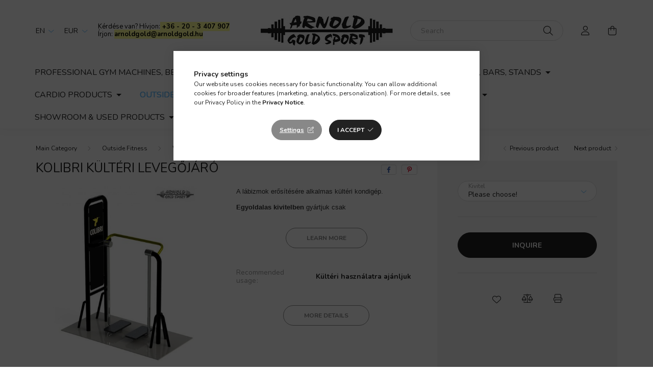

--- FILE ---
content_type: text/html; charset=UTF-8
request_url: https://fitneszbolt.hu/en/spd/kolibriKulteri/Kolibri-Kulteri-Levegojaro
body_size: 20031
content:
<!DOCTYPE html>
<html lang="en">
    <head>
        <meta charset="utf-8">
<meta name="description" content="Kolibri Kültéri Levegőjáró, Arnold Gold Sport WebÁruház: Kondigépek, Fitnesz termékek, Konditermek berendezése">
<meta name="robots" content="index, follow">
<meta http-equiv="X-UA-Compatible" content="IE=Edge">
<meta property="og:site_name" content="Arnold Gold Sport WebShop" />
<meta property="og:title" content="Kolibri Kültéri Levegőjáró - Arnold Gold Sport WebÁruház: Ko">
<meta property="og:description" content="Kolibri Kültéri Levegőjáró, Arnold Gold Sport WebÁruház: Kondigépek, Fitnesz termékek, Konditermek berendezése">
<meta property="og:type" content="product">
<meta property="og:url" content="https://fitneszbolt.hu/en/spd/kolibriKulteri/Kolibri-Kulteri-Levegojaro">
<meta property="og:image" content="https://fitneszbolt.hu/img/3333/kolibriKulteri/kolibriKulteri.jpg">
<meta name="google-site-verification" content="tkF0Jzu4-N_KoPNGkpydMUV728SiHbyXIHyCeaMG3Lc">
<meta name="mobile-web-app-capable" content="yes">
<meta name="apple-mobile-web-app-capable" content="yes">
<meta name="MobileOptimized" content="320">
<meta name="HandheldFriendly" content="true">

<title>Kolibri Kültéri Levegőjáró - Arnold Gold Sport WebÁruház: Ko</title>


<script>
var service_type="shop";
var shop_url_main="https://fitneszbolt.hu";
var actual_lang="en";
var money_len="1";
var money_thousend=" ";
var money_dec=".";
var shop_id=3333;
var unas_design_url="https:"+"/"+"/"+"fitneszbolt.hu"+"/"+"!common_design"+"/"+"base"+"/"+"002001"+"/";
var unas_design_code='002001';
var unas_base_design_code='2000';
var unas_design_ver=4;
var unas_design_subver=4;
var unas_shop_url='https://fitneszbolt.hu/en';
var responsive="yes";
var config_plus=new Array();
config_plus['product_tooltip']=1;
config_plus['money_type']='€';
config_plus['money_type_display']='€';
var lang_text=new Array();

var UNAS = UNAS || {};
UNAS.shop={"base_url":'https://fitneszbolt.hu',"domain":'fitneszbolt.hu',"username":'eshop.unas.hu',"id":3333,"lang":'en',"currency_type":'€',"currency_code":'EUR',"currency_rate":'0.0025',"currency_length":1,"base_currency_length":0,"canonical_url":'https://fitneszbolt.hu/en/spd/kolibriKulteri/Kolibri-Kulteri-Levegojaro'};
UNAS.design={"code":'002001',"page":'product_details'};
UNAS.api_auth="0c5e04b3223ccaa5d91f738c912e55f5";
UNAS.customer={"email":'',"id":0,"group_id":0,"without_registration":0};
UNAS.shop["category_id"]="456296";
UNAS.shop["sku"]="kolibriKulteri";
UNAS.shop["product_id"]="99347047";
UNAS.shop["only_private_customer_can_purchase"] = false;
 

UNAS.text = {
    "button_overlay_close": `Close`,
    "popup_window": `Popup window`,
    "list": `list`,
    "is_opened": `open`,
    "is_closed": `Closed`,
    "consent_granted": `consent granted`,
    "consent_rejected": `consent denied`,
    "field_is_incorrect": `Invalid field`,
    "error_title": `Error!`,
    "product_variants": `product variants`,
    "product_added_to_cart": `The product has been added to your cart`,
    "product_added_to_cart_with_qty_problem": `Only [qty_added_to_cart] [qty_unit] of the product was added to the cart`,
    "product_removed_from_cart": `Item removed from cart`,
    "reg_title_name": `Name`,
    "reg_title_company_name": `Company name`,
    "number_of_items_in_cart": `Number of items in cart`,
    "cart_is_empty": `Your cart is empty`,
    "cart_updated": `Cart updated`
};

UNAS.text["delete_from_compare"]= `Remove from comparison`;
UNAS.text["comparison"]= `Compare`;

UNAS.text["delete_from_favourites"]= `Remove from favorites`;
UNAS.text["add_to_favourites"]= `Add to Favorites`;






window.lazySizesConfig=window.lazySizesConfig || {};
window.lazySizesConfig.loadMode=1;
window.lazySizesConfig.loadHidden=false;

window.dataLayer = window.dataLayer || [];
function gtag(){dataLayer.push(arguments)};
gtag('js', new Date());
</script>

<script src="https://fitneszbolt.hu/!common_packages/jquery/jquery-3.2.1.js?mod_time=1759314983"></script>
<script src="https://fitneszbolt.hu/!common_packages/jquery/plugins/migrate/migrate.js?mod_time=1759314984"></script>
<script src="https://fitneszbolt.hu/!common_packages/jquery/plugins/autocomplete/autocomplete.js?mod_time=1759314983"></script>
<script src="https://fitneszbolt.hu/!common_packages/jquery/plugins/tools/overlay/overlay.js?mod_time=1759314984"></script>
<script src="https://fitneszbolt.hu/!common_packages/jquery/plugins/tools/toolbox/toolbox.expose.js?mod_time=1759314984"></script>
<script src="https://fitneszbolt.hu/!common_packages/jquery/plugins/lazysizes/lazysizes.min.js?mod_time=1759314984"></script>
<script src="https://fitneszbolt.hu/!common_packages/jquery/own/shop_common/exploded/common.js?mod_time=1759314983"></script>
<script src="https://fitneszbolt.hu/!common_packages/jquery/own/shop_common/exploded/common_overlay.js?mod_time=1759314983"></script>
<script src="https://fitneszbolt.hu/!common_packages/jquery/own/shop_common/exploded/common_shop_popup.js?mod_time=1759314983"></script>
<script src="https://fitneszbolt.hu/!common_packages/jquery/own/shop_common/exploded/page_product_details.js?mod_time=1759314983"></script>
<script src="https://fitneszbolt.hu/!common_packages/jquery/own/shop_common/exploded/function_favourites.js?mod_time=1759314983"></script>
<script src="https://fitneszbolt.hu/!common_packages/jquery/own/shop_common/exploded/function_compare.js?mod_time=1759314983"></script>
<script src="https://fitneszbolt.hu/!common_packages/jquery/own/shop_common/exploded/function_product_print.js?mod_time=1759314983"></script>
<script src="https://fitneszbolt.hu/!common_packages/jquery/plugins/hoverintent/hoverintent.js?mod_time=1759314984"></script>
<script src="https://fitneszbolt.hu/!common_packages/jquery/own/shop_tooltip/shop_tooltip.js?mod_time=1759314983"></script>
<script src="https://fitneszbolt.hu/!common_packages/jquery/plugins/responsive_menu/responsive_menu-unas.js?mod_time=1759314984"></script>
<script src="https://fitneszbolt.hu/!common_design/base/002000/main.js?mod_time=1759314986"></script>
<script src="https://fitneszbolt.hu/!common_packages/jquery/plugins/flickity/v3/flickity.pkgd.min.js?mod_time=1759314984"></script>
<script src="https://fitneszbolt.hu/!common_packages/jquery/plugins/toastr/toastr.min.js?mod_time=1759314984"></script>
<script src="https://fitneszbolt.hu/!common_packages/jquery/plugins/tippy/popper-2.4.4.min.js?mod_time=1759314984"></script>
<script src="https://fitneszbolt.hu/!common_packages/jquery/plugins/tippy/tippy-bundle.umd.min.js?mod_time=1759314984"></script>
<script src="https://fitneszbolt.hu/!common_packages/jquery/plugins/photoswipe/photoswipe.min.js?mod_time=1759314984"></script>
<script src="https://fitneszbolt.hu/!common_packages/jquery/plugins/photoswipe/photoswipe-ui-default.min.js?mod_time=1759314984"></script>

<link href="https://fitneszbolt.hu/temp/shop_3333_57522ab13ed45315c3f4258c566161c9.css?mod_time=1762166071" rel="stylesheet" type="text/css">

<link href="https://fitneszbolt.hu/en/spd/kolibriKulteri/Kolibri-Kulteri-Levegojaro" rel="canonical">
<link href="https://fitneszbolt.hu/shop_ordered/3333/design_pic/favicon.ico" rel="shortcut icon">
<script>
        var google_consent=1;
    
        gtag('consent', 'default', {
           'ad_storage': 'denied',
           'ad_user_data': 'denied',
           'ad_personalization': 'denied',
           'analytics_storage': 'denied',
           'functionality_storage': 'denied',
           'personalization_storage': 'denied',
           'security_storage': 'granted'
        });

    
        gtag('consent', 'update', {
           'ad_storage': 'denied',
           'ad_user_data': 'denied',
           'ad_personalization': 'denied',
           'analytics_storage': 'denied',
           'functionality_storage': 'denied',
           'personalization_storage': 'denied',
           'security_storage': 'granted'
        });

        </script>
    <script async src="https://www.googletagmanager.com/gtag/js?id=G-XXGBFET7KB"></script>    <script>
    gtag('config', 'G-XXGBFET7KB');

        </script>
        <script>
    var google_analytics=1;

                gtag('event', 'view_item', {
              "currency": "EUR",
              "value": '975',
              "items": [
                  {
                      "item_id": "kolibriKulteri",
                      "item_name": "Kolibri Kültéri Levegőjáró",
                      "item_category": "Outside Fitness/WildLife Outside Fitness",
                      "price": '975'
                  }
              ],
              'non_interaction': true
            });
               </script>
           <script>
        gtag('config', 'AW-926034994',{'allow_enhanced_conversions':true});
                </script>
            <script>
        var google_ads=1;

                gtag('event','remarketing', {
            'ecomm_pagetype': 'product',
            'ecomm_prodid': ["kolibriKulteri"],
            'ecomm_totalvalue': 975        });
            </script>
    

<!-- Smartlook tracking code -->
<script>
    window.smartlook||(function(d) {
        var o=smartlook=function(){ o.api.push(arguments)},h=d.getElementsByTagName('head')[0];
        var c=d.createElement('script');o.api=new Array();c.async=true;c.type='text/javascript';
        c.charset='utf-8';c.src='https://rec.smartlook.com/recorder.js';h.appendChild(c)
    })(document);
    smartlook('init', '382fb52d03dab8b61f5024b6446efbdec2cbd6ec');
</script>

<script>

  gtag('config', 'AW-926034994/6eXRCLzn9P4YELLYyLkD', {
    'phone_conversion_number': '+36-20\/3 407 907'
  });
  
function gtag_report_conversion(url) {
  var callback = function () {
    if (typeof(url) != 'undefined') {
      window.location = url;
    }
  };
  gtag('event', 'conversion', {
      'send_to': 'AW-926034994/KMIDCO--9P4YELLYyLkD',
      'event_callback': callback
  });
  return false;
}


</script>


        <meta content="width=device-width, initial-scale=1.0" name="viewport" />
        <link rel="preconnect" href="https://fonts.gstatic.com">
        <link rel="preload" href="https://fonts.googleapis.com/css2?family=Nunito:wght@400;700&display=swap" as="style" />
        <link rel="stylesheet" href="https://fonts.googleapis.com/css2?family=Nunito:wght@400;700&display=swap" media="print" onload="this.media='all'">
        <noscript>
            <link rel="stylesheet" href="https://fonts.googleapis.com/css2?family=Nunito:wght@400;700&display=swap" />
        </noscript>
        
        
        
        
        

        
        
        
                    
            
            
            
            
            
            
            
                
        
        
    </head>

                
                
    
    
    
    
    <body class='design_ver4 design_subver1 design_subver2 design_subver3 design_subver4' id="ud_shop_artdet">
    
        <div id="fb-root"></div>
    <script>
        window.fbAsyncInit = function() {
            FB.init({
                xfbml            : true,
                version          : 'v22.0'
            });
        };
    </script>
    <script async defer crossorigin="anonymous" src="https://connect.facebook.net/en_US/sdk.js"></script>
    <div id="image_to_cart" style="display:none; position:absolute; z-index:100000;"></div>
<div class="overlay_common overlay_warning" id="overlay_cart_add"></div>
<script>$(document).ready(function(){ overlay_init("cart_add",{"onBeforeLoad":false}); });</script>
<div id="overlay_login_outer"></div>	
	<script>
	$(document).ready(function(){
	    var login_redir_init="";

		$("#overlay_login_outer").overlay({
			onBeforeLoad: function() {
                var login_redir_temp=login_redir_init;
                if (login_redir_act!="") {
                    login_redir_temp=login_redir_act;
                    login_redir_act="";
                }

									$.ajax({
						type: "GET",
						async: true,
						url: "https://fitneszbolt.hu/shop_ajax/ajax_popup_login.php",
						data: {
							shop_id:"3333",
							lang_master:"en",
                            login_redir:login_redir_temp,
							explicit:"ok",
							get_ajax:"1"
						},
						success: function(data){
							$("#overlay_login_outer").html(data);
							if (unas_design_ver >= 5) $("#overlay_login_outer").modal('show');
							$('#overlay_login1 input[name=shop_pass_login]').keypress(function(e) {
								var code = e.keyCode ? e.keyCode : e.which;
								if(code.toString() == 13) {		
									document.form_login_overlay.submit();		
								}	
							});	
						}
					});
								},
			top: 50,
			mask: {
	color: "#000000",
	loadSpeed: 200,
	maskId: "exposeMaskOverlay",
	opacity: 0.7
},
			closeOnClick: (config_plus['overlay_close_on_click_forced'] === 1),
			onClose: function(event, overlayIndex) {
				$("#login_redir").val("");
			},
			load: false
		});
		
			});
	function overlay_login() {
		$(document).ready(function(){
			$("#overlay_login_outer").overlay().load();
		});
	}
	function overlay_login_remind() {
        if (unas_design_ver >= 5) {
            $("#overlay_remind").overlay().load();
        } else {
            $(document).ready(function () {
                $("#overlay_login_outer").overlay().close();
                setTimeout('$("#overlay_remind").overlay().load();', 250);
            });
        }
	}

    var login_redir_act="";
    function overlay_login_redir(redir) {
        login_redir_act=redir;
        $("#overlay_login_outer").overlay().load();
    }
	</script>  
	<div class="overlay_common overlay_info" id="overlay_remind"></div>
<script>$(document).ready(function(){ overlay_init("remind",[]); });</script>

	<script>
    	function overlay_login_error_remind() {
		$(document).ready(function(){
			load_login=0;
			$("#overlay_error").overlay().close();
			setTimeout('$("#overlay_remind").overlay().load();', 250);	
		});
	}
	</script>  
	<div class="overlay_common overlay_info" id="overlay_newsletter"></div>
<script>$(document).ready(function(){ overlay_init("newsletter",[]); });</script>

<script>
function overlay_newsletter() {
    $(document).ready(function(){
        $("#overlay_newsletter").overlay().load();
    });
}
</script>
<div class="overlay_common overlay_error" id="overlay_script"></div>
<script>$(document).ready(function(){ overlay_init("script",[]); });</script>
    <script>
    $(document).ready(function() {
        $.ajax({
            type: "GET",
            url: "https://fitneszbolt.hu/shop_ajax/ajax_stat.php",
            data: {master_shop_id:"3333",get_ajax:"1"}
        });
    });
    </script>
    

    <div id="container" class="page_shop_artdet_kolibriKulteri filter-not-exists">
                

        <header class="header js-header">
            <div class="header-inner js-header-inner">
                <div class="container">
                    <div class="row gutters-5 flex-nowrap justify-content-center align-items-center py-3 py-lg-5">
                        <div class="header__left col">
                            <div class="header__left-inner d-flex align-items-center">
                                <button type="button" class="hamburger__btn dropdown--btn d-lg-none" id="hamburger__btn" aria-label="hamburger button" data-btn-for=".hamburger__dropdown">
                                    <span class="hamburger__btn-icon icon--hamburger"></span>
                                </button>
                                    <div class="lang-box-desktop flex-shrink-0">
        <div class="lang-select-group form-group form-select-group mb-0">
            <select class="form-control border-0 lang-select" aria-label="Change language" name="change_lang" id="box_lang_select_desktop" onchange="location.href='https://fitneszbolt.hu'+this.value">
                                <option value="/spd/kolibriKulteri/Kolibri-Kulteri-Levegojaro">HU</option>
                                <option value="/en/spd/kolibriKulteri/Kolibri-Kulteri-Levegojaro" selected="selected">EN</option>
                            </select>
        </div>
    </div>
    
                                    <div class="currency-box-desktop flex-shrink-0">
        <form action="https://fitneszbolt.hu/en/shop_moneychange.php" name="form_moneychange" method="post"><input name="file_back" type="hidden" value="/en/spd/kolibriKulteri/Kolibri-Kulteri-Levegojaro">
            <div class="currency-select-group form-group form-select-group mb-0">
                <select class="form-control border-0 money-select" aria-label="Change currency" name="session_money_select" id="session_money_select2" onchange="document.form_moneychange.submit();">
                    <option value="-1">Forint</option>
                                            <option value="0" selected="selected">EUR - €</option>
                                    </select>
            </div>
        </form>
            </div>

                                    <div class="js-element header_text_section_2 d-none d-lg-block" data-element-name="header_text_section_2">
        <div class="element__content ">
                            <div class="element__html slide-1"><p><span style="color: #000000;">Kérdése van? Hívjon:<span style="background-color: #ffff99;"><strong> <a href="tel:+36 - 20 - 3 407 907" style="color: #000000; background-color: #ffff99;">+36 - 20 - 3 407 907</a></strong></span></span><br /><span style="color: #000000;">Írjon: </span><span style="color: #000080;"><span style="color: #000000; background-color: #ffff99;"><strong><a href="mailto:arnoldgold@arnoldgold.hu" style="color: #000000; background-color: #ffff99;">arnoldgold@arnoldgold.hu</a></strong></span><br /></span></p></div>
                    </div>
    </div>

                            </div>
                        </div>

                            <div id="header_logo_img" class="js-element logo col-auto flex-shrink-1" data-element-name="header_logo">
        <div class="header_logo-img-container">
            <div class="header_logo-img-wrapper">
                                                <a href="https://fitneszbolt.hu/">                    <picture>
                                                <source media="(max-width: 575.98px)" srcset="https://fitneszbolt.hu/!common_design/custom/eshop.unas.hu/element/layout_hu_header_logo-260x60_1_small.jpg?time=1652283975 174w, https://fitneszbolt.hu/!common_design/custom/eshop.unas.hu/element/layout_hu_header_logo-260x60_1_small_retina.jpg?time=1652283975 348w" sizes="174px"/>
                                                <source srcset="https://fitneszbolt.hu/!common_design/custom/eshop.unas.hu/element/layout_hu_header_logo-260x60_1_default.jpg?time=1652283975 1x, https://fitneszbolt.hu/!common_design/custom/eshop.unas.hu/element/layout_hu_header_logo-260x60_1_default_retina.jpg?time=1652283975 2x" />
                        <img                              src="https://fitneszbolt.hu/!common_design/custom/eshop.unas.hu/element/layout_hu_header_logo-260x60_1_default.jpg?time=1652283975"                             
                             alt="Arnold Gold Sport WebShop                        "/>
                    </picture>
                    </a>                                        </div>
        </div>
    </div>


                        <div class="header__right col">
                            <div class="header__right-inner d-flex align-items-center justify-content-end">
                                <div class="search-box browser-is-chrome">
    <div class="search-box__inner position-relative ml-auto js-search" id="box_search_content">
        <form name="form_include_search" id="form_include_search" action="https://fitneszbolt.hu/en/shop_search.php" method="get">
            <div class="box-search-group mb-0">
                <input data-stay-visible-breakpoint="992" name="search" id="box_search_input" value="" pattern=".{3,100}"
                       title="Please enter a longer search term." aria-label="Search" placeholder="Search" type="text" maxlength="100"
                       class="ac_input form-control js-search-input" autocomplete="off" required                >
                <div class="search-box__search-btn-outer input-group-append" title='Search'>
                    <button class="search-btn" aria-label="Search">
                        <span class="search-btn-icon icon--search"></span>
                    </button>
                    <button type="button" onclick="$('.js-search-smart-autocomplete').addClass('is-hidden');$(this).addClass('is-hidden');" class='search-close-btn text-right d-lg-none is-hidden' aria-label="">
                        <span class="search-close-btn-icon icon--close"></span>
                    </button>
                </div>
                <div class="search__loading">
                    <div class="loading-spinner--small"></div>
                </div>
            </div>
            <div class="search-box__mask"></div>
        </form>
        <div class="ac_results"></div>
    </div>
</div>
<script>
    $(document).ready(function(){
       $(document).on('smartSearchCreate smartSearchOpen smartSearchHasResult', function(e){
           if (e.type !== 'smartSearchOpen' || (e.type === 'smartSearchOpen' && $('.js-search-smart-autocomplete').children().length > 0)) {
               $('.search-close-btn').removeClass('is-hidden');
           }
       });
       $(document).on('smartSearchClose smartSearchEmptyResult', function(){
           $('.search-close-btn').addClass('is-hidden');
       });
       $(document).on('smartSearchInputLoseFocus', function(){
           if ($('.js-search-smart-autocomplete').length>0) {
               setTimeout(function () {
                   let height = $(window).height() - ($('.js-search-smart-autocomplete').offset().top - $(window).scrollTop()) - 20;
                   $('.search-smart-autocomplete').css('max-height', height + 'px');
               }, 300);
           }
       });
    });
</script>


                                                    <button type="button" class="profile__btn js-profile-btn dropdown--btn d-none d-lg-block" id="profile__btn" data-orders="https://fitneszbolt.hu/en/shop_order_track.php" aria-label="profile button" data-btn-for=".profile__dropdown">
            <span class="profile__btn-icon icon--head"></span>
        </button>
            
                                <button class="cart-box__btn dropdown--btn js-cart-box-loaded-by-ajax" aria-label="cart button" type="button" data-btn-for=".cart-box__dropdown">
                                    <span class="cart-box__btn-icon icon--cart">
                                            <span id="box_cart_content" class="cart-box">            </span>
                                    </span>
                                </button>
                            </div>
                        </div>
                    </div>
                </div>
                                <nav class="navbar d-none d-lg-flex navbar-expand navbar-light">
                    <div class="container">
                        <ul class="navbar-nav mx-auto js-navbar-nav">
                                        <li class="nav-item dropdown js-nav-item-958583">
                    <a class="nav-link dropdown-toggle" href="#" role="button" data-toggle="dropdown" aria-haspopup="true" aria-expanded="false">
                    Professional Gym Machines, Benches
            <span class="nav-item__count round-bracket-around d-none">183</span>        </a>

        			<ul class="dropdown-menu fade-up dropdown--cat dropdown--level-1">
            <li class="nav-item-477589">
            <a class="dropdown-item" href="https://fitneszbolt.hu/en/sct/477589/ARNOLD-MASTER-Tobboldalas-kondigepek" >ARNOLD MASTER Többoldalas kondigépek
            <span class="nav-item__count round-bracket-around">55</span>            </a>
        </li>
            <li class="nav-item-863546">
            <a class="dropdown-item" href="https://fitneszbolt.hu/en/sct/863546/ARNOLD-CLASSIC-gepek-Amatoroknek" >ARNOLD CLASSIC gépek Amatőrőknek
            <span class="nav-item__count round-bracket-around">33</span>            </a>
        </li>
            <li class="nav-item-647721">
            <a class="dropdown-item" href="https://fitneszbolt.hu/en/sct/647721/AGM-Extra-Eros-kondigepek-Profiknak" >AGM Extra Erős kondigépek Profiknak
            <span class="nav-item__count round-bracket-around">68</span>            </a>
        </li>
            <li class="nav-item-815886">
            <a class="dropdown-item" href="https://fitneszbolt.hu/en/spl/815886/BS-Tarcsasulyos-kondigepek" >BS Tárcsasúlyos kondigépek
            <span class="nav-item__count round-bracket-around">12</span>            </a>
        </li>
            <li class="nav-item-451795">
            <a class="dropdown-item" href="https://fitneszbolt.hu/en/spl/451795/VELOCER-Burkolt-Lapsulyos-kondigepek" >VELOCER Burkolt Lapsúlyos kondigépek
            <span class="nav-item__count round-bracket-around">7</span>            </a>
        </li>
            <li class="nav-item-391100">
            <a class="dropdown-item" href="https://fitneszbolt.hu/en/spl/391100/Egyeb-Import-termi-kondigepek" >Egyéb Import termi kondigépek
            <span class="nav-item__count round-bracket-around">6</span>            </a>
        </li>
    
    
    </ul>


            </li>
    <li class="nav-item dropdown js-nav-item-950904">
                    <a class="nav-link dropdown-toggle" href="#" role="button" data-toggle="dropdown" aria-haspopup="true" aria-expanded="false">
                    Home Gym Machines, Benches, Wall-bars
            <span class="nav-item__count round-bracket-around d-none">68</span>        </a>

        			<ul class="dropdown-menu fade-up dropdown--cat dropdown--level-1">
            <li class="nav-item-756226">
            <a class="dropdown-item" href="https://fitneszbolt.hu/en/spl/756226/Multifunkcios-Lapsulyos-gepek" >Multifunkciós Lapsúlyos gépek
            <span class="nav-item__count round-bracket-around">18</span>            </a>
        </li>
            <li class="nav-item-181393">
            <a class="dropdown-item" href="https://fitneszbolt.hu/en/spl/181393/Multifunkcios-Tarcsasulyos-gepek" >Multifunkciós Tárcsasúlyos gépek
            <span class="nav-item__count round-bracket-around">5</span>            </a>
        </li>
            <li class="nav-item-140589">
            <a class="dropdown-item" href="https://fitneszbolt.hu/en/spl/140589/Otthoni-Erokeretek" >Otthoni Erőkeretek
            <span class="nav-item__count round-bracket-around">8</span>            </a>
        </li>
            <li class="nav-item-488970">
            <a class="dropdown-item" href="https://fitneszbolt.hu/en/spl/488970/Otthoni-Fekvenyomo-padok" >Otthoni Fekvenyomó padok
            <span class="nav-item__count round-bracket-around">8</span>            </a>
        </li>
            <li class="nav-item-585248">
            <a class="dropdown-item" href="https://fitneszbolt.hu/en/spl/585248/Egyeb-Otthoni-kondigepek-padok" >Egyéb Otthoni kondigépek, padok
            <span class="nav-item__count round-bracket-around">14</span>            </a>
        </li>
            <li class="nav-item-791175">
            <a class="dropdown-item" href="https://fitneszbolt.hu/en/spl/791175/Wall-bar-Products" >Wall-bar Products
            <span class="nav-item__count round-bracket-around">12</span>            </a>
        </li>
            <li class="nav-item-897762">
            <a class="dropdown-item" href="https://fitneszbolt.hu/en/spl/897762/Gravitacios-allvanyok" >Gravitációs állványok
            <span class="nav-item__count round-bracket-around">3</span>            </a>
        </li>
    
    
    </ul>


            </li>
    <li class="nav-item dropdown js-nav-item-823724">
                    <a class="nav-link dropdown-toggle" href="#" role="button" data-toggle="dropdown" aria-haspopup="true" aria-expanded="false">
                    Weights, Bars, Stands
            <span class="nav-item__count round-bracket-around d-none">70</span>        </a>

        			<ul class="dropdown-menu fade-up dropdown--cat dropdown--level-1">
            <li class="nav-item-936966">
            <a class="dropdown-item" href="https://fitneszbolt.hu/en/spl/936966/Bars" >Bars
            <span class="nav-item__count round-bracket-around">25</span>            </a>
        </li>
            <li class="nav-item-214659">
            <a class="dropdown-item" href="https://fitneszbolt.hu/en/spl/214659/Weights" >Weights
            <span class="nav-item__count round-bracket-around">10</span>            </a>
        </li>
            <li class="nav-item-364106">
            <a class="dropdown-item" href="https://fitneszbolt.hu/en/spl/364106/One-Hand-Kettlebell" >One Hand & Kettlebell
            <span class="nav-item__count round-bracket-around">15</span>            </a>
        </li>
            <li class="nav-item-228994">
            <a class="dropdown-item" href="https://fitneszbolt.hu/en/spl/228994/Bar-Weight" >Bar & Weight
            <span class="nav-item__count round-bracket-around">4</span>            </a>
        </li>
            <li class="nav-item-998171">
            <a class="dropdown-item" href="https://fitneszbolt.hu/en/spl/998171/Stands" >Stands
            <span class="nav-item__count round-bracket-around">16</span>            </a>
        </li>
    
    
    </ul>


            </li>
    <li class="nav-item dropdown js-nav-item-381355">
                    <a class="nav-link dropdown-toggle" href="#" role="button" data-toggle="dropdown" aria-haspopup="true" aria-expanded="false">
                    Cardio Products
            <span class="nav-item__count round-bracket-around d-none">138</span>        </a>

        			<ul class="dropdown-menu fade-up dropdown--cat dropdown--level-1">
            <li class="nav-item-618024">
            <a class="dropdown-item" href="https://fitneszbolt.hu/en/spl/618024/Treadmills" >Treadmills
            <span class="nav-item__count round-bracket-around">36</span>            </a>
        </li>
            <li class="nav-item-683422">
            <a class="dropdown-item" href="https://fitneszbolt.hu/en/spl/683422/Exercise-Bikes" >Exercise Bikes
            <span class="nav-item__count round-bracket-around">30</span>            </a>
        </li>
            <li class="nav-item-646212">
            <a class="dropdown-item" href="https://fitneszbolt.hu/en/spl/646212/Recumbent-Bikes" >Recumbent Bikes
            <span class="nav-item__count round-bracket-around">14</span>            </a>
        </li>
            <li class="nav-item-153017">
            <a class="dropdown-item" href="https://fitneszbolt.hu/en/spl/153017/Spinning-Bikes" >Spinning Bikes
            <span class="nav-item__count round-bracket-around">8</span>            </a>
        </li>
            <li class="nav-item-525144">
            <a class="dropdown-item" href="https://fitneszbolt.hu/en/spl/525144/Ellipticals-Back" >Ellipticals - Back
            <span class="nav-item__count round-bracket-around">14</span>            </a>
        </li>
            <li class="nav-item-118361">
            <a class="dropdown-item" href="https://fitneszbolt.hu/en/spl/118361/Elliptical-Trainers" >Elliptical Trainers
            <span class="nav-item__count round-bracket-around">10</span>            </a>
        </li>
            <li class="nav-item-309105">
            <a class="dropdown-item" href="https://fitneszbolt.hu/en/spl/309105/Steppers" >Steppers
            <span class="nav-item__count round-bracket-around">7</span>            </a>
        </li>
            <li class="nav-item-377731">
            <a class="dropdown-item" href="https://fitneszbolt.hu/en/spl/377731/Rowing-Machines" >Rowing Machines
            <span class="nav-item__count round-bracket-around">19</span>            </a>
        </li>
    
    
    </ul>


            </li>
    <li class="nav-item dropdown js-nav-item-126622">
                    <a class="nav-link dropdown-toggle" href="#" role="button" data-toggle="dropdown" aria-haspopup="true" aria-expanded="false">
                    Outside Fitness
            <span class="nav-item__count round-bracket-around d-none">45</span>        </a>

        			<ul class="dropdown-menu fade-up dropdown--cat dropdown--level-1">
            <li class="nav-item-865420">
            <a class="dropdown-item" href="https://fitneszbolt.hu/en/spl/865420/Flooring-products" >Flooring products
            <span class="nav-item__count round-bracket-around">8</span>            </a>
        </li>
            <li class="nav-item-413177">
            <a class="dropdown-item" href="https://fitneszbolt.hu/en/spl/413177/Szaunak" >Szaunák
            <span class="nav-item__count round-bracket-around">3</span>            </a>
        </li>
            <li class="nav-item-875354">
            <a class="dropdown-item" href="https://fitneszbolt.hu/en/spl/875354/Arnold-Outside-Fitness" >Arnold Outside Fitness
            <span class="nav-item__count round-bracket-around">13</span>            </a>
        </li>
            <li class="nav-item-436902">
            <a class="dropdown-item" href="https://fitneszbolt.hu/en/spl/436902/Arnold-Pillars-Outside-Fitness" >Arnold Pillars Outside Fitness
            <span class="nav-item__count round-bracket-around">9</span>            </a>
        </li>
            <li class="nav-item-456296">
            <a class="dropdown-item" href="https://fitneszbolt.hu/en/spl/456296/WildLife-Outside-Fitness" >WildLife Outside Fitness
            <span class="nav-item__count round-bracket-around">10</span>            </a>
        </li>
            <li class="nav-item-800789">
            <a class="dropdown-item" href="https://fitneszbolt.hu/en/spl/800789/Other-Outside-Fitness" >Other Outside Fitness
            <span class="nav-item__count round-bracket-around">2</span>            </a>
        </li>
    
    
    </ul>


            </li>
    <li class="nav-item dropdown js-nav-item-569289">
                    <a class="nav-link dropdown-toggle" href="#" role="button" data-toggle="dropdown" aria-haspopup="true" aria-expanded="false">
                    Acessories, Spare-parts
            <span class="nav-item__count round-bracket-around d-none">92</span>        </a>

        			<ul class="dropdown-menu fade-up dropdown--cat dropdown--level-1">
            <li class="nav-item-431631">
            <a class="dropdown-item" href="https://fitneszbolt.hu/en/spl/431631/Extensions" >Extensions
            <span class="nav-item__count round-bracket-around">39</span>            </a>
        </li>
            <li class="nav-item-495054">
            <a class="dropdown-item" href="https://fitneszbolt.hu/en/spl/495054/Fitness-Accessories" >Fitness Accessories
            <span class="nav-item__count round-bracket-around">36</span>            </a>
        </li>
            <li class="nav-item-610867">
            <a class="dropdown-item" href="https://fitneszbolt.hu/en/spl/610867/Spare-Parts" >Spare Parts
            <span class="nav-item__count round-bracket-around">17</span>            </a>
        </li>
    
    
    </ul>


            </li>
    <li class="nav-item dropdown js-nav-item-230097">
                    <a class="nav-link dropdown-toggle" href="#" role="button" data-toggle="dropdown" aria-haspopup="true" aria-expanded="false">
                    Other Sport Products
            <span class="nav-item__count round-bracket-around d-none">68</span>        </a>

        			<ul class="dropdown-menu fade-up dropdown--cat dropdown--level-1">
            <li class="nav-item-663178">
            <a class="dropdown-item" href="https://fitneszbolt.hu/en/spl/663178/Crossfit-keretek" >Crossfit keretek
            <span class="nav-item__count round-bracket-around">11</span>            </a>
        </li>
            <li class="nav-item-538315">
            <a class="dropdown-item" href="https://fitneszbolt.hu/en/spl/538315/Vibration-machines" >Vibration machines
            <span class="nav-item__count round-bracket-around">8</span>            </a>
        </li>
            <li class="nav-item-199042">
            <a class="dropdown-item" href="https://fitneszbolt.hu/en/spl/199042/Box-products" >Box products
            <span class="nav-item__count round-bracket-around">14</span>            </a>
        </li>
            <li class="nav-item-688353">
            <a class="dropdown-item" href="https://fitneszbolt.hu/en/spl/688353/Table-Football" >Table Football
            <span class="nav-item__count round-bracket-around">16</span>            </a>
        </li>
            <li class="nav-item-749867">
            <a class="dropdown-item" href="https://fitneszbolt.hu/en/spl/749867/Billards" >Billards
            <span class="nav-item__count round-bracket-around">6</span>            </a>
        </li>
            <li class="nav-item-489901">
            <a class="dropdown-item" href="https://fitneszbolt.hu/en/spl/489901/Table-Tennis" >Table Tennis
            <span class="nav-item__count round-bracket-around">7</span>            </a>
        </li>
            <li class="nav-item-635391">
            <a class="dropdown-item" href="https://fitneszbolt.hu/en/spl/635391/School-Sport-products" >School Sport products
            <span class="nav-item__count round-bracket-around">5</span>            </a>
        </li>
    
    
    </ul>


            </li>
    <li class="nav-item dropdown js-nav-item-563008">
                    <a class="nav-link dropdown-toggle" href="#" role="button" data-toggle="dropdown" aria-haspopup="true" aria-expanded="false">
                    Showroom & Used products
            <span class="nav-item__count round-bracket-around d-none">13</span>        </a>

        			<ul class="dropdown-menu fade-up dropdown--cat dropdown--level-1">
            <li class="nav-item-772373">
            <a class="dropdown-item" href="https://fitneszbolt.hu/en/spl/772373/Showroom-Renewed-products" >Showroom & Renewed products
            <span class="nav-item__count round-bracket-around">8</span>            </a>
        </li>
            <li class="nav-item-496898">
            <a class="dropdown-item" href="https://fitneszbolt.hu/en/spl/496898/Use-products" >Use products
            <span class="nav-item__count round-bracket-around">5</span>            </a>
        </li>
    
    
    </ul>


            </li>
    <li class="nav-item js-nav-item-762989">
                    <a class="nav-link" href="https://fitneszbolt.hu/en/spl/762989/AKCIOS-Termekek">
                    AKCIÓS Termékek
            <span class="nav-item__count round-bracket-around d-none">102</span>        </a>

            </li>

    
                                    
    
                        </ul>
                    </div>
                </nav>

                <script>
                    $(document).ready(function () {
                                                    $('.nav-item.dropdown > .nav-link').click(function (e) {
                                e.preventDefault();
                                handleCloseDropdowns();
                                var thisNavLink = $(this);
                                var thisNavItem = thisNavLink.parent();
                                var thisDropdownMenu = thisNavItem.find('.dropdown-menu');
                                var thisNavbarNav = $('.js-navbar-nav');

                                /*remove is-opened class form the rest menus (cat+plus)*/
                                thisNavbarNav.find('.show').not(thisNavItem).removeClass('show');

                                if (thisNavItem.hasClass('show')) {
                                    thisNavLink.attr('aria-expanded','false');
                                    thisNavItem.removeClass('show');
                                    thisDropdownMenu.removeClass('show');
                                } else {
                                    thisNavLink.attr('aria-expanded','true');
                                    thisNavItem.addClass('show');
                                    thisDropdownMenu.addClass('show');
                                }
                            });
                                            });
                </script>
                            </div>
        </header>
                        <main class="main">
                        
            
    <link rel="stylesheet" type="text/css" href="https://fitneszbolt.hu/en/!common_packages/jquery/plugins/photoswipe/css/default-skin.min.css">
    <link rel="stylesheet" type="text/css" href="https://fitneszbolt.hu/en/!common_packages/jquery/plugins/photoswipe/css/photoswipe.min.css">
    
    
    <script>
        var $clickElementToInitPs = '.js-init-ps';

        var initPhotoSwipeFromDOM = function() {
            var $pswp = $('.pswp')[0];
            var $psDatas = $('.photoSwipeDatas');

            $psDatas.each( function() {
                var $pics = $(this),
                    getItems = function() {
                        var items = [];
                        $pics.find('a').each(function() {
                            var $this = $(this),
                                $href   = $this.attr('href'),
                                $size   = $this.data('size').split('x'),
                                $width  = $size[0],
                                $height = $size[1],
                                item = {
                                    src : $href,
                                    w   : $width,
                                    h   : $height
                                };
                            items.push(item);
                        });
                        return items;
                    };

                var items = getItems();

                $($clickElementToInitPs).on('click', function (event) {
                    var $this = $(this);
                    event.preventDefault();

                    var $index = parseInt($this.attr('data-loop-index'));
                    var options = {
                        index: $index,
                        history: false,
                        bgOpacity: 0.5,
                        shareEl: false,
                        showHideOpacity: true,
                        getThumbBoundsFn: function (index) {
                            /** azon képeről nagyítson a photoswipe, melyek láthatók
                             **/
                            var thumbnails = $($clickElementToInitPs).map(function() {
                                var $this = $(this);
                                if ($this.is(":visible")) {
                                    return this;
                                }
                            }).get();
                            var thumbnail = thumbnails[index];
                            var pageYScroll = window.pageYOffset || document.documentElement.scrollTop;
                            var zoomedImgHeight = items[index].h;
                            var zoomedImgWidth = items[index].w;
                            var zoomedImgRatio = zoomedImgHeight / zoomedImgWidth;
                            var rect = thumbnail.getBoundingClientRect();
                            var zoomableImgHeight = rect.height;
                            var zoomableImgWidth = rect.width;
                            var zoomableImgRatio = (zoomableImgHeight / zoomableImgWidth);
                            var offsetY = 0;
                            var offsetX = 0;
                            var returnWidth = zoomableImgWidth;

                            if (zoomedImgRatio < 1) { /* a nagyított kép fekvő */
                                if (zoomedImgWidth < zoomableImgWidth) { /*A nagyított kép keskenyebb */
                                    offsetX = (zoomableImgWidth - zoomedImgWidth) / 2;
                                    offsetY = (Math.abs(zoomableImgHeight - zoomedImgHeight)) / 2;
                                    returnWidth = zoomedImgWidth;
                                } else { /*A nagyított kép szélesebb */
                                    offsetY = (zoomableImgHeight - (zoomableImgWidth * zoomedImgRatio)) / 2;
                                }

                            } else if (zoomedImgRatio > 1) { /* a nagyított kép álló */
                                if (zoomedImgHeight < zoomableImgHeight) { /*A nagyított kép alacsonyabb */
                                    offsetX = (zoomableImgWidth - zoomedImgWidth) / 2;
                                    offsetY = (zoomableImgHeight - zoomedImgHeight) / 2;
                                    returnWidth = zoomedImgWidth;
                                } else { /*A nagyított kép magasabb */
                                    offsetX = (zoomableImgWidth - (zoomableImgHeight / zoomedImgRatio)) / 2;
                                    if (zoomedImgRatio > zoomableImgRatio) returnWidth = zoomableImgHeight / zoomedImgRatio;
                                }
                            } else { /*A nagyított kép négyzetes */
                                if (zoomedImgWidth < zoomableImgWidth) { /*A nagyított kép keskenyebb */
                                    offsetX = (zoomableImgWidth - zoomedImgWidth) / 2;
                                    offsetY = (Math.abs(zoomableImgHeight - zoomedImgHeight)) / 2;
                                    returnWidth = zoomedImgWidth;
                                } else { /*A nagyított kép szélesebb */
                                    offsetY = (zoomableImgHeight - zoomableImgWidth) / 2;
                                }
                            }

                            return {x: rect.left + offsetX, y: rect.top + pageYScroll + offsetY, w: returnWidth};
                        },
                        getDoubleTapZoom: function (isMouseClick, item) {
                            if (isMouseClick) {
                                return 1;
                            } else {
                                return item.initialZoomLevel < 0.7 ? 1 : 1.5;
                            }
                        }
                    };

                    var photoSwipe = new PhotoSwipe($pswp, PhotoSwipeUI_Default, items, options);
                    photoSwipe.init();
                });
            });
        };
    </script>

    
    
<div id="page_artdet_content" class="artdet artdet--type-1">
        <div class="artdet__breadcrumb-prev-next">
        <div class="container">
            <div class="row gutters-10">
                <div class="col-md">
                        <nav id="breadcrumb" aria-label="breadcrumb">
                                <ol class="breadcrumb level-2">
                <li class="breadcrumb-item">
                                        <a class="breadcrumb-item breadcrumb-item--home" href="https://fitneszbolt.hu/en/sct/0/" aria-label="Main Category" title="Main Category"></a>
                                    </li>
                                <li class="breadcrumb-item">
                                        <a class="breadcrumb-item" href="https://fitneszbolt.hu/en/sct/126622/Outside-Fitness">Outside Fitness</a>
                                    </li>
                                <li class="breadcrumb-item">
                                        <a class="breadcrumb-item" href="https://fitneszbolt.hu/en/spl/456296/WildLife-Outside-Fitness">WildLife Outside Fitness</a>
                                    </li>
                            </ol>
            <script>
                $("document").ready(function(){
                                        $(".js-nav-item-126622").addClass("active");
                                        $(".js-nav-item-456296").addClass("active");
                                    });
            </script>
                </nav>

                </div>
                                    <div class="col-md-auto">
                        <div class="artdet__pagination d-flex py-3 py-md-0 mb-3 mb-md-4">
                            <button class="artdet__pagination-btn artdet__pagination-prev btn btn-text icon--b-arrow-left" type="button" onclick="product_det_prevnext('https://fitneszbolt.hu/en/spd/kolibriKulteri/Kolibri-Kulteri-Levegojaro','?cat=456296&sku=kolibriKulteri&action=prev_js')">Previous product</button>
                            <button class="artdet__pagination-btn artdet__pagination-next btn btn-text icon--a-arrow-right ml-auto ml-md-5" type="button" onclick="product_det_prevnext('https://fitneszbolt.hu/en/spd/kolibriKulteri/Kolibri-Kulteri-Levegojaro','?cat=456296&sku=kolibriKulteri&action=next_js')" >Next product</button>
                        </div>
                    </div>
                            </div>
        </div>
    </div>

    <script>
<!--
var lang_text_warning="Attention!"
var lang_text_required_fields_missing="Please fill in all required fields!"
function formsubmit_artdet() {
   cart_add("kolibriKulteri","",null,1)
}
$(document).ready(function(){
	select_base_price("kolibriKulteri",1);
	egyeb_ar1_netto['kolibriKulteri'][1]=0;
egyeb_ar1_brutto['kolibriKulteri'][1]=0;
egyeb_ar1_orig_netto['kolibriKulteri'][1]=0;
egyeb_ar1_orig_brutto['kolibriKulteri'][1]=0;
egyeb_ar1_netto['kolibriKulteri'][2]=-305.118110263;
egyeb_ar1_brutto['kolibriKulteri'][2]=-387.5;
egyeb_ar1_orig_netto['kolibriKulteri'][2]=-305.118110263;
egyeb_ar1_orig_brutto['kolibriKulteri'][2]=-387.5;
egyeb_ar1_netto['kolibriKulteri'][0]=0;
egyeb_ar1_brutto['kolibriKulteri'][0]=0;
egyeb_ar1_orig_netto['kolibriKulteri'][0]=0;
egyeb_ar1_orig_brutto['kolibriKulteri'][0]=0;

	
	$("#egyeb_list1_kolibriKulteri").change(function () {
		change_egyeb("kolibriKulteri");
	});
	$("#egyeb_list2_kolibriKulteri").change(function () {
		change_egyeb("kolibriKulteri");
	});
	$("#egyeb_list3_kolibriKulteri").change(function () {
		change_egyeb("kolibriKulteri");
	});
	change_egyeb("kolibriKulteri");
});
// -->
</script>


    <form name="form_temp_artdet">

    <div class="artdet__pic-data-wrap mb-3 mb-lg-5 js-product">
        <div class="container">
            <div class="row main-block">
                <div class="artdet__img-data-left col-md-6 col-lg-7 col-xl-8">
                    <div class="artdet__name-wrap mb-4">
                        <div class="row align-items-center">
                            <div class="col-sm col-md-12 col-xl">
                                <div class="d-flex flex-wrap align-items-center">
                                                                        <h1 class='artdet__name line-clamp--3-12'>Kolibri Kültéri Levegőjáró
</h1>
                                </div>
                            </div>
                                                            <div class="col-sm-auto col-md col-xl-auto text-right">
                                                                                                                <div class="artdet__social font-s d-flex align-items-center justify-content-sm-end">
                                                                                                                                                <button class="artdet__social-icon artdet__social-icon--facebook" type="button" aria-label="facebook" data-tippy="facebook" onclick='window.open("https://www.facebook.com/sharer.php?u=https%3A%2F%2Ffitneszbolt.hu%2Fen%2Fspd%2FkolibriKulteri%2FKolibri-Kulteri-Levegojaro")'></button>
                                                                                                    <button class="artdet__social-icon artdet__social-icon--pinterest" type="button" aria-label="pinterest" data-tippy="pinterest" onclick='window.open("http://www.pinterest.com/pin/create/button/?url=https%3A%2F%2Ffitneszbolt.hu%2Fen%2Fspd%2FkolibriKulteri%2FKolibri-Kulteri-Levegojaro&media=https%3A%2F%2Ffitneszbolt.hu%2Fimg%2F3333%2FkolibriKulteri%2FkolibriKulteri.jpg&description=Kolibri+K%C3%BClt%C3%A9ri+Leveg%C5%91j%C3%A1r%C3%B3")'></button>
                                                                                                                                                                                        <div class="artdet__social-icon artdet__social-icon--fb-like d-flex"><div class="fb-like" data-href="https://fitneszbolt.hu/en/spd/kolibriKulteri/Kolibri-Kulteri-Levegojaro" data-width="95" data-layout="button_count" data-action="like" data-size="small" data-share="false" data-lazy="true"></div><style type="text/css">.fb-like.fb_iframe_widget > span { height: 21px !important; }</style></div>
                                                                                    </div>
                                                                    </div>
                                                    </div>
                    </div>
                    <div class="row">
                        <div class="artdet__img-outer col-xl-6">
                            		                            <div class='artdet__img-inner has-image'>
                                                                
                                <div class="artdet__alts js-alts carousel mb-5" data-flickity='{ "cellAlign": "left", "contain": true, "lazyLoad": true, "watchCSS": true }'>
                                    <div class="carousel-cell artdet__alt-img js-init-ps" data-loop-index="0">
                                        		                                        <img class="artdet__img-main" width="500" height="500"
                                             src="https://fitneszbolt.hu/img/3333/kolibriKulteri/500x500,r/kolibriKulteri.jpg?time=1725365859"
                                             srcset="https://fitneszbolt.hu/img/3333/kolibriKulteri/700x700,r/kolibriKulteri.jpg?time=1725365859 1.4x"
                                             alt="Kolibri Kültéri Levegőjáró" title="Kolibri Kültéri Levegőjáró" id="main_image" />
                                    </div>
                                                                    </div>

                                
                                                                    <script>
                                        $(document).ready(function() {
                                            initPhotoSwipeFromDOM();
                                        });
                                    </script>

                                    <div class="photoSwipeDatas invisible">
                                        <a href="https://fitneszbolt.hu/img/3333/kolibriKulteri/kolibriKulteri.jpg?time=1725365859" data-size="783x1000"></a>
                                                                            </div>
                                
                                                            </div>
                            		                        </div>
                        <div class="artdet__data-left col-xl-6">
                                                            <div id="artdet__short-descrition" class="artdet__short-descripton mb-5">
                                    <div class="artdet__short-descripton-content text-justify font-s font-sm-m mb-5"><p><span style="font-family: Century Gothic,Tahoma,Verdana,Arial,Helvetica,sans-serif; font-size: 10pt; color: #333333;">A lábizmok erősítésére alkalmas kültéri kondigép.</span></p>
<p><strong><span style="font-family: Century Gothic,Tahoma,Verdana,Arial,Helvetica,sans-serif; font-size: 10pt; color: #333333;">Egyoldalas kivit</span><span style="font-family: Century Gothic,Tahoma,Verdana,Arial,Helvetica,sans-serif; font-size: 10pt; color: #333333;">el</span><span style="font-family: Century Gothic,Tahoma,Verdana,Arial,Helvetica,sans-serif; font-size: 10pt; color: #333333;">b</span><span style="font-family: Century Gothic,Tahoma,Verdana,Arial,Helvetica,sans-serif; font-size: 10pt; color: #333333;">en </span></strong><span style="font-family: Century Gothic,Tahoma,Verdana,Arial,Helvetica,sans-serif; font-size: 10pt; color: #333333;">gyártjuk csak</span></p></div>
                                                                            <div class="scroll-to-wrap">
                                            <a class="scroll-to btn btn-outline-secondary" data-scroll="#artdet__long-description" href="#">Learn more</a>
                                        </div>
                                                                    </div>
                            
                                                            <div id="artdet__param-spec" class="mb-5">
                                    <div class="artdet__spec-params font-xs font-sm-m mb-5">
                                                                            <div class="artdet__spec-param py-3 product_param_type_text" id="page_artdet_product_param_spec_33310" >
                    <div class="row gutters-10 align-items-center text-left">
                        <div class="col-5">
                            <div class="artdet__spec-param-title d-inline-block position-relative">
                                <span class="param-name">Recommended usage</span>                            </div>
                        </div>
                        <div class="col-7">
                            <div class="artdet__spec-param-value">
                                                                    Kültéri használatra ajánljuk
                                                            </div>
                        </div>
                    </div>
                </div>
                        
                                    </div>
                                                                            <div class="scroll-to-wrap">
                                            <a class="scroll-to btn btn-outline-secondary" data-scroll="#artdet__datas" href="#">More details</a>
                                        </div>
                                                                    </div>
                            
                            
                                                    </div>
                    </div>
                </div>
                <div class="artdet__data-right col-md-6 col-lg-5 col-xl-4">
                    <div class="artdet__data-right-inner">
                        
                        
                        
                                                    <div class="variants-params-spec-wrap border-bottom pb-5 mb-5">

                                
                                                                     <input type="hidden" name="egyeb_nev2" id="temp_egyeb_nev2" value="" /><input type="hidden" name="egyeb_list2" id="temp_egyeb_list2" value="" /><input type="hidden" name="egyeb_nev3" id="temp_egyeb_nev3" value="" /><input type="hidden" name="egyeb_list3" id="temp_egyeb_list3" value="" />
                                                                        
                                    <div id="artdet__other" class='artdet__variants js-variants'>
                                                                                    <div class='form-group form-label-group form-select-group product-variant product-variant--1 js-variant-wrap'>
                                                <input type="hidden" name="egyeb_nev1" id="egyeb_nev1_kolibriKulteri" value="Kivitel" />
                                                <select name="egyeb_list1" id="egyeb_list1_kolibriKulteri" class='form-control' onchange="changeVariant(this)">
                                                                                                            <option value=""  style='display:none' disabled='disabled'   selected="selected" >Please choose!</option>
                                                                                                            <option value="Egyoldalas komplett "  >Egyoldalas komplett </option>
                                                                                                            <option value="Csak gép, Tábla nélkül"  >Csak gép, Tábla nélkül</option>
                                                                                                    </select>
                                                <label for="egyeb_list1_kolibriKulteri" class="product-variant__label">Kivitel</label>
                                            </div>
                                                                            </div>
                                
                            </div>
                        
                        
                        
                                                                                    <div id="artdet__inquire" class="artdet__inquire text-center mb-5">
                                    <button type="button" class="artdet__inquire-btn btn btn-lg btn-primary btn-block" onclick="popup_question_dialog('kolibriKulteri');">Inquire</button>
                                </div>
                                                                                                            
                        
                        

                        
                        
                                                <div id="artdet__functions" class="artdet__function d-flex justify-content-center border-top pt-5">
                                                        <div class='product__func-btn favourites-btn page_artdet_func_favourites_kolibriKulteri page_artdet_func_favourites_outer_kolibriKulteri' onclick='add_to_favourites("","kolibriKulteri","page_artdet_func_favourites","page_artdet_func_favourites_outer","99347047");' id='page_artdet_func_favourites' role="button" aria-label="Add to Favorites" data-tippy="Add to Favorites">
                                <div class="product__func-icon favourites__icon icon--favo"></div>
                            </div>
                                                                                    <div class='product__func-btn artdet-func-compare page_artdet_func_compare_kolibriKulteri' onclick='popup_compare_dialog("kolibriKulteri");' id='page_artdet_func_compare' role="button" aria-label="Compare" data-tippy="Compare"">
                                <div class="product__func-icon compare__icon icon--compare"></div>
                            </div>
                                                                                        <div class="product__func-btn artdet-func-print d-none d-lg-block" onclick='javascript:popup_print_dialog(2,1,"kolibriKulteri");' id='page_artdet_func_print' role="button" aria-label="Print" data-tippy="Print">
                                    <div class="product__func-icon icon--print"></div>
                                </div>
                                                                                                            </div>
                                            </div>
                </div>
            </div>
        </div>
    </div>

    
    
            <section id="artdet__long-description" class="long-description main-block">
            <div class="container container-max-xl">
                <div class="long-description__title main-title h2">Details</div>
                <div class="long-description__content font-s font-sm-m text-justify"><p><span style="font-family: Century Gothic,Tahoma,Verdana,Arial,Helvetica,sans-serif; font-size: 10pt; color: #333333;"><span style="font-family: Century Gothic,Tahoma,Verdana,Arial,Helvetica,sans-serif; font-size: 10pt;">Esési tér mérete: 155 * 200 cm</span></span></p>
<p><span style="font-family: Century Gothic,Tahoma,Verdana,Arial,Helvetica,sans-serif; font-size: 10pt; color: #333333;"><span style="font-family: Century Gothic,Tahoma,Verdana,Arial,Helvetica,sans-serif; font-size: 10pt;">Időjárásálló Kültéri porfestés tetszőleges színben</span></span></p>
<p><span style="font-family: Century Gothic,Tahoma,Verdana,Arial,Helvetica,sans-serif; font-size: 10pt; color: #333333;">Helyszíni telepítéshez csatlakozópontok kialakítva</span></p></div>
            </div>
        </section>
    
            <div id="artdet__datas" class="data main-block">
            <div class="container container-max-xl">
                <div class="data__title main-title h2">Data</div>
                <div class="data__items font-xs font-sm-m row gutters-15 gutters-xl-20">
                                                                        <div class="data__item col-md-6 data__item-param product_param_type_num">
                                <div class="row gutters-5 h-100 align-items-center py-3 px-md-5">
                                    <div class="data__item-title col-5" id="page_artdet_product_param_title_33307">
                                        <div class="artdet__param-title">
                                            Max. body weight
                                                                                    </div>
                                    </div>
                                    <div class="data__item-value col-7" id="page_artdet_product_param_value_33307">
                                        <div class="artdet__param-value">
                                                                                            150  kg
                                                                                    </div>
                                    </div>
                                </div>
                            </div>
                                                    <div class="data__item col-md-6 data__item-param product_param_type_text">
                                <div class="row gutters-5 h-100 align-items-center py-3 px-md-5">
                                    <div class="data__item-title col-5" id="page_artdet_product_param_title_33308">
                                        <div class="artdet__param-title">
                                            Size (length - width - height) cm
                                                                                    </div>
                                    </div>
                                    <div class="data__item-value col-7" id="page_artdet_product_param_value_33308">
                                        <div class="artdet__param-value">
                                                                                            140 - 105 - 195
                                                                                    </div>
                                    </div>
                                </div>
                            </div>
                                                                
                    
                    
                    
                    
                    
                    
                    
                                    </div>
            </div>
        </div>
    
    
    
    
    
    
    </form>


    
            <div class="pswp" tabindex="-1" role="dialog" aria-hidden="true">
            <div class="pswp__bg"></div>
            <div class="pswp__scroll-wrap">
                <div class="pswp__container">
                    <div class="pswp__item"></div>
                    <div class="pswp__item"></div>
                    <div class="pswp__item"></div>
                </div>
                <div class="pswp__ui pswp__ui--hidden">
                    <div class="pswp__top-bar">
                        <div class="pswp__counter"></div>
                        <button class="pswp__button pswp__button--close"></button>
                        <button class="pswp__button pswp__button--fs"></button>
                        <button class="pswp__button pswp__button--zoom"></button>
                        <div class="pswp__preloader">
                            <div class="pswp__preloader__icn">
                                <div class="pswp__preloader__cut">
                                    <div class="pswp__preloader__donut"></div>
                                </div>
                            </div>
                        </div>
                    </div>
                    <div class="pswp__share-modal pswp__share-modal--hidden pswp__single-tap">
                        <div class="pswp__share-tooltip"></div>
                    </div>
                    <button class="pswp__button pswp__button--arrow--left"></button>
                    <button class="pswp__button pswp__button--arrow--right"></button>
                    <div class="pswp__caption">
                        <div class="pswp__caption__center"></div>
                    </div>
                </div>
            </div>
        </div>
    </div>
        </main>
        
        
                <footer>
            <div class="footer">
                <div class="footer-container container-max-xxl">
                    <div class="footer__navigation">
                        <div class="row gutters-10">
                            <nav class="footer__nav footer__nav-1 col-6 col-lg-3 mb-5 mb-lg-3">    <div class="js-element footer_v2_menu_1" data-element-name="footer_v2_menu_1">
                    <div class="footer__header h5">
                Sitemap
            </div>
                                        <ul>
<li><strong><a href="https://fitneszbolt.hu/kerdesek"><span style="color: #0000ff;">Gyakori Kérdések</span></a></strong></li>
<li><a href="https://fitneszbolt.hu/en/">Home</a></li>
<li><a href="https://fitneszbolt.hu/en/sct/0/">Products</a></li>
<li><a href="https://fitneszbolt.hu/en/shop_help.php?tab=terms">Terms and Conditions</a></li>
<li><a href="https://fitneszbolt.hu/en/shop_help.php?tab=privacy_policy">Privacy Policy</a></li>
</ul>
            </div>

</nav>
                            <nav class="footer__nav footer__nav-2 col-6 col-lg-3 mb-5 mb-lg-3">    <div class="js-element footer_v2_menu_2" data-element-name="footer_v2_menu_2">
                    <div class="footer__header h5">
                Customer account
            </div>
                                        <ul>
<li><a href="javascript:overlay_login();">Sign In</a></li>
<li><a href="https://fitneszbolt.hu/en/shop_reg.php">Sign Up</a></li>
<li><a href="https://fitneszbolt.hu/en/shop_order_track.php">My Profile</a></li>
<li><strong><a href="https://fitneszbolt.hu/en/shop_cart.php">Cart</a></strong></li>
<li><a href="https://fitneszbolt.hu/en/shop_order_track.php?tab=favourites">My Favorites</a></li>
</ul>
            </div>

</nav>
                            <nav class="footer__nav footer__nav-3 col-6 col-lg-3 mb-5 mb-lg-3">    <div class="js-element footer_v2_menu_3" data-element-name="footer_v2_menu_3">
                    <div class="footer__header h5">
                Information
            </div>
                                        <ul>
<li><strong><span style="color: #008000;"><a href="https://fitneszbolt.hu/en/shop_contact.php?tab=payment" style="color: #008000;">Payment</a></span></strong></li>
<li><strong><span style="color: #008000;"><a href="https://fitneszbolt.hu/en/shop_contact.php?tab=shipping" style="color: #008000;">Shipping</a></span></strong></li>
<li><span style="background-color: #ffff99;"><strong><span style="color: #008000;"><a href="https://fitneszbolt.hu/en/shop_contact.php" style="color: #008000; background-color: #ffff99;">Contact details</a></span></strong></span></li>
<li><span style="background-color: #ffff99;"><strong><span style="color: #008000;"><a href="tel:+36 - 20 - 3 407 907" style="color: #008000; background-color: #ffff99;">+36 - 20 - 3 407 907, +36-30/951 0769</a></span></strong></span></li>
<li><span style="color: #008000; background-color: #ffff99;"><strong><a href="mailto:arnoldgold@arnoldgold.hu" style="color: #008000; background-color: #ffff99;">arnoldgold@arnoldgold.hu</a></strong></span></li>
</ul>
<p>&nbsp;</p>
            </div>

</nav>
                            <nav class="footer__nav footer__nav-4 col-6 col-lg-3 mb-5 mb-lg-3">
                                    <div class="js-element footer_v2_menu_4" data-element-name="footer_v2_menu_4">
                    <div class="footer__header h5">
                Cégünkről
            </div>
                                        <ul>
<li><strong><span style="color: #0000ff;"><a href="https://fitneszbolt.hu/referenciak" target="_blank" rel="noopener" style="color: #0000ff;">Referenciák</a></span></strong></li>
<li><strong><span style="color: #0000ff;"><a href="https://fitneszbolt.hu/Konditerem-ajanlatok" target="_blank" rel="noopener" style="color: #0000ff;">Terem Ajánlatok</a></span></strong></li>
<li><a href="https://fitneszbolt.hu/szolgaltatasok" target="_blank" rel="noopener">Szolgáltatásaink</a></li>
<li><a href="https://fitneszbolt.hu/en/"></a><a href="https://fitneszbolt.hu/gyartas" target="_blank" rel="noopener">Gyártás</a></li>
</ul>
            </div>


                                <div class="footer_social footer_v2_social">
                                    <ul class="footer__list d-flex list--horizontal">
                                        

                                        <li><button type="button" class="cookie-alert__btn-open btn btn-text icon--cookie" id="cookie_alert_close" onclick="cookie_alert_action(0,-1)" title="Privacy settings"></button></li>
                                    </ul>
                                </div>
                            </nav>
                        </div>
                    </div>
                </div>
                
            </div>

            <div class="partners">
                <div class="partners__container container d-flex flex-wrap align-items-center justify-content-center">
                    
                    
                    
                </div>
            </div>
        </footer>
        
                            <div class="hamburger__dropdown dropdown--content fade-up" data-content-for=".profile__btn" data-content-direction="left">
                <div class="hamburger__btn-close btn-close" data-close-btn-for=".hamburger__btn, .hamburger__dropdown"></div>
                <div class="hamburger__dropdown-inner d-flex flex-column h-100">
                                            <div class="row gutters-5 mb-5">
                <div class="col-auto">
                    <div class="login-box__head-icon icon--head my-1"></div>
                </div>
                <div class="col-auto">
                    <a class="btn btn-primary btn-block my-1" href="https://fitneszbolt.hu/en/shop_login.php">Sign in</a>
                </div>
                <div class="col-auto">
                    <a class="btn btn-outline-primary btn-block my-1" href="https://fitneszbolt.hu/en/shop_reg.php?no_reg=0">Sign Up</a>
                </div>
            </div>
            
                    <div id="responsive_cat_menu"><div id="responsive_cat_menu_content"><script>var responsive_menu='$(\'#responsive_cat_menu ul\').responsive_menu({ajax_type: "GET",ajax_param_str: "cat_key|aktcat",ajax_url: "https://fitneszbolt.hu/shop_ajax/ajax_box_cat.php",ajax_data: "master_shop_id=3333&lang_master=en&get_ajax=1&type=responsive_call&box_var_name=shop_cat&box_var_already=no&box_var_responsive=yes&box_var_scroll_top=no&box_var_section=content&box_var_highlight=yes&box_var_type=normal&box_var_multilevel_id=responsive_cat_menu",menu_id: "responsive_cat_menu",scroll_top: "no"});'; </script><div class="responsive_menu"><div class="responsive_menu_nav"><div class="responsive_menu_navtop"><div class="responsive_menu_back "></div><div class="responsive_menu_title ">&nbsp;</div><div class="responsive_menu_close "></div></div><div class="responsive_menu_navbottom"></div></div><div class="responsive_menu_content"><ul style="display:none;"><li><div class="next_level_arrow"></div><span class="ajax_param">958583|456296</span><a href="https://fitneszbolt.hu/en/sct/958583/Professional-Gym-Machines-Benches" class="text_small has_child resp_clickable" onclick="return false;">Professional Gym Machines, Benches <span class='box_cat_num'>[183]</span></a></li><li><div class="next_level_arrow"></div><span class="ajax_param">950904|456296</span><a href="https://fitneszbolt.hu/en/sct/950904/Home-Gym-Machines-Benches-Wall-bars" class="text_small has_child resp_clickable" onclick="return false;">Home Gym Machines, Benches, Wall-bars <span class='box_cat_num'>[68]</span></a></li><li><div class="next_level_arrow"></div><span class="ajax_param">823724|456296</span><a href="https://fitneszbolt.hu/en/sct/823724/Weights-Bars-Stands" class="text_small has_child resp_clickable" onclick="return false;">Weights, Bars, Stands <span class='box_cat_num'>[70]</span></a></li><li><div class="next_level_arrow"></div><span class="ajax_param">381355|456296</span><a href="https://fitneszbolt.hu/en/sct/381355/Cardio-Products" class="text_small has_child resp_clickable" onclick="return false;">Cardio Products <span class='box_cat_num'>[138]</span></a></li><li class="active_menu"><div class="next_level_arrow"></div><span class="ajax_param">126622|456296</span><a href="https://fitneszbolt.hu/en/sct/126622/Outside-Fitness" class="text_small has_child resp_clickable" onclick="return false;">Outside Fitness <span class='box_cat_num'>[45]</span></a></li><li><div class="next_level_arrow"></div><span class="ajax_param">569289|456296</span><a href="https://fitneszbolt.hu/en/sct/569289/Acessories-Spare-parts" class="text_small has_child resp_clickable" onclick="return false;">Acessories, Spare-parts <span class='box_cat_num'>[92]</span></a></li><li><div class="next_level_arrow"></div><span class="ajax_param">230097|456296</span><a href="https://fitneszbolt.hu/en/sct/230097/Other-Sport-Products" class="text_small has_child resp_clickable" onclick="return false;">Other Sport Products <span class='box_cat_num'>[68]</span></a></li><li><div class="next_level_arrow"></div><span class="ajax_param">563008|456296</span><a href="https://fitneszbolt.hu/en/sct/563008/Showroom-Used-products" class="text_small has_child resp_clickable" onclick="return false;">Showroom & Used products <span class='box_cat_num'>[13]</span></a></li><li><span class="ajax_param">762989|456296</span><a href="https://fitneszbolt.hu/en/spl/762989/AKCIOS-Termekek" class="text_small resp_clickable" onclick="return false;">AKCIÓS Termékek <span class='box_cat_num'>[102]</span></a></li></ul></div></div></div></div>

                        <div class="js-element header_text_section_2 d-lg-none pb-4 border-bottom" data-element-name="header_text_section_2">
        <div class="element__content ">
                            <div class="element__html slide-1"><p><span style="color: #000000;">Kérdése van? Hívjon:<span style="background-color: #ffff99;"><strong> <a href="tel:+36 - 20 - 3 407 907" style="color: #000000; background-color: #ffff99;">+36 - 20 - 3 407 907</a></strong></span></span><br /><span style="color: #000000;">Írjon: </span><span style="color: #000080;"><span style="color: #000000; background-color: #ffff99;"><strong><a href="mailto:arnoldgold@arnoldgold.hu" style="color: #000000; background-color: #ffff99;">arnoldgold@arnoldgold.hu</a></strong></span><br /></span></p></div>
                    </div>
    </div>

                    <div class="d-flex">
                            <div class="lang-box-mobile">
        <div class="lang-select-group form-group form-select-group mb-0">
            <select class="form-control border-0 lang-select" aria-label="Change language" name="change_lang" id="box_lang_select_mobile" onchange="location.href='https://fitneszbolt.hu'+this.value">
                                <option value="/spd/kolibriKulteri/Kolibri-Kulteri-Levegojaro">HU</option>
                                <option value="/en/spd/kolibriKulteri/Kolibri-Kulteri-Levegojaro" selected="selected">EN</option>
                            </select>
        </div>
    </div>
    
                            <div class="currency-box-mobile">
        <form action="https://fitneszbolt.hu/en/shop_moneychange.php" name="form_moneychange2" method="post"><input name="file_back" type="hidden" value="/en/spd/kolibriKulteri/Kolibri-Kulteri-Levegojaro">
            <div class="currency-select-group form-group form-select-group mb-0">
                <select class="form-control border-0 money-select" aria-label="Change currency" name="session_money_select" id="session_money_select" onchange="document.form_moneychange2.submit();">
                    <option value="-1">Forint</option>
                                            <option value="0" selected="selected">EUR - €</option>
                                    </select>
            </div>
        </form>
            </div>

                    </div>
                </div>
            </div>

                                <div class="profile__dropdown dropdown--content fade-up" data-content-for=".profile__btn" data-content-direction="right">
            <div class="profile__btn-close btn-close" data-close-btn-for=".profile__btn, .profile__dropdown"></div>
                            <div class="profile__header mb-4 h5">Sign in</div>
                <div class='login-box__loggedout-container'>
                    <form name="form_login" action="https://fitneszbolt.hu/en/shop_logincheck.php" method="post"><input name="file_back" type="hidden" value="/en/spd/kolibriKulteri/Kolibri-Kulteri-Levegojaro"><input type="hidden" name="login_redir" value="" id="login_redir">
                    <div class="login-box__form-inner">
                        <div class="form-group login-box__input-field form-label-group">
                            <input name="shop_user_login" id="shop_user_login" aria-label="Email" placeholder='Email' type="text" maxlength="100" class="form-control" spellcheck="false" autocomplete="email" autocapitalize="off">
                            <label for="shop_user_login">Email</label>
                        </div>
                        <div class="form-group login-box__input-field form-label-group">
                            <input name="shop_pass_login" id="shop_pass_login" aria-label="Password" placeholder="Password" type="password" maxlength="100" class="form-control" spellcheck="false" autocomplete="current-password" autocapitalize="off">
                            <label for="shop_pass_login">Password</label>
                        </div>
                        <div class="form-group">
                            <button type="submit" class="btn btn-primary btn-block">Sign in</button>
                        </div>
                        <div class="form-group">
                            <button type="button" class="login-box__remind-btn btn btn-text" onclick="overlay_login_remind();">I forgot my password</button>
                        </div>
                    </div>

                    </form>

                    <div class="line-separator"></div>

                    <div class="login-box__other-buttons">
                        <div class="form-group">
                            <a class="login-box__reg-btn btn btn-block btn-outline-primary" href="https://fitneszbolt.hu/en/shop_reg.php?no_reg=0">Sign Up</a>
                        </div>
                                            </div>
                </div>
                    </div>
            

                        <div class="cart-box__dropdown dropdown--content fade-up js-cart-box-dropdown" data-content-for=".cart-box__btn" data-content-direction="right">
                <div class="cart-box__btn-close btn-close d-none" data-close-btn-for=".cart-box__btn, .cart-box__dropdown"></div>
                <div id="box_cart_content2" class="h-100">
                    <div class="loading-spinner-wrapper text-center">
                        <div class="loading-spinner--small" style="width:30px;height:30px;margin-bottom:20px;"></div>
                    </div>
                    <script>
                        $(document).ready(function(){
                            $('.cart-box__btn').on("click", function(){
                                let $this_btn = $(this);
                                const $box_cart_2 = $("#box_cart_content2");
                                const $box_cart_close_btn = $box_cart_2.closest('.js-cart-box-dropdown').find('.cart-box__btn-close');

                                if (!$this_btn.hasClass('ajax-loading') && !$this_btn.hasClass('is-loaded')) {
                                    $.ajax({
                                        type: "GET",
                                        async: true,
                                        url: "https://fitneszbolt.hu/shop_ajax/ajax_box_cart.php?get_ajax=1&lang_master=en&cart_num=2",
                                        beforeSend:function(){
                                            $this_btn.addClass('ajax-loading');
                                            $box_cart_2.addClass('ajax-loading');
                                        },
                                        success: function (data) {
                                            $box_cart_2.html(data).removeClass('ajax-loading').addClass("is-loaded");
                                            $box_cart_close_btn.removeClass('d-none');
                                            $this_btn.removeClass('ajax-loading').addClass("is-loaded");

                                            const $box_cart_free_shipping_el = $(".cart-box__free-shipping", $box_cart_2);
                                            const $box_cart_header_el = $(".cart-box__header", $box_cart_2);

                                            if ($box_cart_free_shipping_el.length > 0 && $box_cart_free_shipping_el.css('display') != 'none') {
                                                root.style.setProperty("--cart-box-free-shipping-height", $box_cart_free_shipping_el.outerHeight(true) + "px");
                                            }
                                            if ($box_cart_header_el.length > 0 && $box_cart_header_el.css('display') != 'none') {
                                                root.style.setProperty("--cart-box-header-height", $box_cart_header_el.outerHeight(true) + "px");
                                            }
                                        }
                                    });
                                }
                            });
                        });
                    </script>
                    
                </div>
                <div class="loading-spinner"></div>
            </div>
                        </div>

    <button class="back_to_top btn btn-square--lg icon--chevron-up" type="button" aria-label="jump to top button"></button>

    <script>
/* <![CDATA[ */
function add_to_favourites(value,cikk,id,id_outer,master_key) {
    var temp_cikk_id=cikk.replace(/-/g,'__unas__');
    if($("#"+id).hasClass("remove_favourites")){
	    $.ajax({
	    	type: "POST",
	    	url: "https://fitneszbolt.hu/shop_ajax/ajax_favourites.php",
	    	data: "get_ajax=1&action=remove&cikk="+cikk+"&shop_id=3333",
	    	success: function(result){
	    		if(result=="OK") {
                var product_array = {};
                product_array["sku"] = cikk;
                product_array["sku_id"] = temp_cikk_id;
                product_array["master_key"] = master_key;
                $(document).trigger("removeFromFavourites", product_array);                if (google_analytics==1) gtag("event", "remove_from_wishlist", { 'sku':cikk });	    		    if ($(".page_artdet_func_favourites_"+temp_cikk_id).attr("alt")!="") $(".page_artdet_func_favourites_"+temp_cikk_id).attr("alt","Add to Favorites");
	    		    if ($(".page_artdet_func_favourites_"+temp_cikk_id).attr("title")!="") $(".page_artdet_func_favourites_"+temp_cikk_id).attr("title","Add to Favorites");
	    		    $(".page_artdet_func_favourites_text_"+temp_cikk_id).html("Add to Favorites");
	    		    $(".page_artdet_func_favourites_"+temp_cikk_id).removeClass("remove_favourites");
	    		    $(".page_artdet_func_favourites_outer_"+temp_cikk_id).removeClass("added");
	    		}
	    	}
    	});
    } else {
	    $.ajax({
	    	type: "POST",
	    	url: "https://fitneszbolt.hu/shop_ajax/ajax_favourites.php",
	    	data: "get_ajax=1&action=add&cikk="+cikk+"&shop_id=3333",
	    	dataType: "JSON",
	    	success: function(result){
                var product_array = {};
                product_array["sku"] = cikk;
                product_array["sku_id"] = temp_cikk_id;
                product_array["master_key"] = master_key;
                product_array["event_id"] = result.event_id;
                $(document).trigger("addToFavourites", product_array);	    		if(result.success) {
	    		    if ($(".page_artdet_func_favourites_"+temp_cikk_id).attr("alt")!="") $(".page_artdet_func_favourites_"+temp_cikk_id).attr("alt","Remove from favorites");
	    		    if ($(".page_artdet_func_favourites_"+temp_cikk_id).attr("title")!="") $(".page_artdet_func_favourites_"+temp_cikk_id).attr("title","Remove from favorites");
	    		    $(".page_artdet_func_favourites_text_"+temp_cikk_id).html("Remove from favorites");
	    		    $(".page_artdet_func_favourites_"+temp_cikk_id).addClass("remove_favourites");
	    		    $(".page_artdet_func_favourites_outer_"+temp_cikk_id).addClass("added");
	    		}
	    	}
    	});
     }
  }
var get_ajax=1;

    function calc_search_input_position(search_inputs) {
        let search_input = $(search_inputs).filter(':visible').first();
        if (search_input.length) {
            const offset = search_input.offset();
            const width = search_input.outerWidth(true);
            const height = search_input.outerHeight(true);
            const left = offset.left;
            const top = offset.top - $(window).scrollTop();

            document.documentElement.style.setProperty("--search-input-left-distance", `${left}px`);
            document.documentElement.style.setProperty("--search-input-right-distance", `${left + width}px`);
            document.documentElement.style.setProperty("--search-input-bottom-distance", `${top + height}px`);
            document.documentElement.style.setProperty("--search-input-height", `${height}px`);
        }
    }

    var autocomplete_width;
    var small_search_box;
    var result_class;

    function change_box_search(plus_id) {
        result_class = 'ac_results'+plus_id;
        $("."+result_class).css("display","none");
        autocomplete_width = $("#box_search_content" + plus_id + " #box_search_input" + plus_id).outerWidth(true);
        small_search_box = '';

                if (autocomplete_width < 160) autocomplete_width = 160;
        if (autocomplete_width < 280) {
            small_search_box = ' small_search_box';
            $("."+result_class).addClass("small_search_box");
        } else {
            $("."+result_class).removeClass("small_search_box");
        }
        
        const search_input = $("#box_search_input"+plus_id);
                search_input.autocomplete().setOptions({ width: autocomplete_width, resultsClass: result_class, resultsClassPlus: small_search_box });
    }

    function init_box_search(plus_id) {
        const search_input = $("#box_search_input"+plus_id);

        
        
        change_box_search(plus_id);
        $(window).resize(function(){
            change_box_search(plus_id);
        });

        search_input.autocomplete("https://fitneszbolt.hu/shop_ajax/ajax_box_search.php", {
            width: autocomplete_width,
            resultsClass: result_class,
            resultsClassPlus: small_search_box,
            minChars: 3,
            max: 10,
            extraParams: {
                'shop_id':'3333',
                'lang_master':'en',
                'get_ajax':'1',
                'search': function() {
                    return search_input.val();
                }
            },
            onSelect: function() {
                var temp_search = search_input.val();

                if (temp_search.indexOf("unas_category_link") >= 0){
                    search_input.val("");
                    temp_search = temp_search.replace('unas_category_link¤','');
                    window.location.href = temp_search;
                } else {
                                        $("#form_include_search"+plus_id).submit();
                }
            },
            selectFirst: false,
                });
    }
    $(document).ready(function() {init_box_search("");});    function popup_compare_dialog(cikk) {
                if (cikk!="" && ($("#page_artlist_"+cikk.replace(/-/g,'__unas__')+" .page_art_func_compare").hasClass("page_art_func_compare_checked") || $(".page_artlist_sku_"+cikk.replace(/-/g,'__unas__')+" .page_art_func_compare").hasClass("page_art_func_compare_checked") || $(".page_artdet_func_compare_"+cikk.replace(/-/g,'__unas__')).hasClass("page_artdet_func_compare_checked"))) {
            compare_box_refresh(cikk,"delete");
        } else {
            if (cikk!="") compare_checkbox(cikk,"add")
                                    $.shop_popup("open",{
                ajax_url:"https://fitneszbolt.hu/shop_compare.php",
                ajax_data:"cikk="+cikk+"&change_lang=en&get_ajax=1",
                width: "content",
                height: "content",
                offsetHeight: 32,
                modal:0.6,
                contentId:"page_compare_table",
                popupId:"compare",
                class:"shop_popup_compare shop_popup_artdet",
                overflow: "auto"
            });

            if (google_analytics==1) gtag("event", "show_compare", { });

                    }
            }
    
$(document).ready(function(){
    setTimeout(function() {

        
    }, 300);

});

/* ]]> */
</script>


<script type="application/ld+json">{"@context":"https:\/\/schema.org\/","@type":"BreadcrumbList","itemListElement":[{"@type":"ListItem","position":1,"name":"Outside Fitness","item":"https:\/\/fitneszbolt.hu\/en\/sct\/126622\/Outside-Fitness"},{"@type":"ListItem","position":2,"name":"WildLife Outside Fitness","item":"https:\/\/fitneszbolt.hu\/en\/spl\/456296\/WildLife-Outside-Fitness"}]}</script>

<script type="application/ld+json">{"@context":"https:\/\/schema.org\/","@type":"WebSite","url":"https:\/\/fitneszbolt.hu\/en\/","name":"Arnold Gold Sport WebShop","potentialAction":{"@type":"SearchAction","target":"https:\/\/fitneszbolt.hu\/en\/shop_search.php?search={search_term}","query-input":"required name=search_term"}}</script>
<div class="cookie-alert cookie-alert-popup cookie_alert_4 overlay_common" id="overlay_cookie_alert"
     role="dialog" tabindex="-1" aria-modal="true" aria-label="Privacy settings" aria-describedby="cookie_alert_description" style="display:none;"
>
    <div class="cookie-alert__inner py-4">
        <div class="container text-left">
            <div>
                <div id="cookie_alert_title" class="cookie-alert__title font-weight-bold">Privacy settings</div>
                <div id="cookie_alert_description" class="cookie-alert__text font-s">Our website uses cookies necessary for basic functionality. You can allow additional cookies for broader features (marketing, analytics, personalization). For more details, see our Privacy Policy in the <a href="https://fitneszbolt.hu/en/shop_help.php?tab=privacy_policy" target="_blank" class="text_normal"><b>Privacy Notice</b></a>.</div>
            </div>
            <div class="py-3 px-md-4">
                <div class="cookie-alert__checkboxes" role="radiogroup" aria-labelledby="cookie_alert_title" style="display: none">
                    <div class="custom-control form-check custom-checkbox mb-2">
                        <input aria-describedby="checkbox_working_description" class="custom-control-input form-check-input" type="checkbox" id="cookie_alert_checkbox_working" checked="checked" disabled="disabled" />
                        <label for="cookie_alert_checkbox_working" class="custom-control-label form-check-label font-weight-bold">Essential cookies</label>
                        <div id="checkbox_working_description" class="font-s">Essential cookies are critical for the website’s core functions, and the site will not work properly without them. These cookies do not store personally identifiable information.</div>
                    </div>
                    <div class="custom-control form-check custom-checkbox mb-2">
                        <input aria-describedby="checkbox_market_description" class="custom-control-input form-check-input" type="checkbox" id="cookie_alert_checkbox_marketing" checked="checked" value="1" />
                        <label for="cookie_alert_checkbox_marketing" class="custom-control-label form-check-label font-weight-bold">Marketing cookies</label>
                        <div id="checkbox_market_description" class="font-s">We use marketing cookies to track visitors’ activity on the site. The goal is to show relevant ads to individual users (e.g., via <a href='https://business.safety.google/privacy/' target='_blank'>Google Ads</a> and <a href='https://www.facebook.com/privacy/policies/cookies' target='_blank'>Facebook Ads</a>) and encourage engagement, making our website more valuable.</div>
                    </div>
                    <div class="custom-control form-check custom-checkbox mb-2">
                        <input aria-describedby="checkbox_stats_description" class="custom-control-input form-check-input" type="checkbox" id="cookie_alert_checkbox_statistics" checked="checked" value="1" />
                        <label for="cookie_alert_checkbox_statistics" class="custom-control-label form-check-label font-weight-bold">Analytics cookies</label>
                        <div id="checkbox_stats_description" class="font-s">Statistical cookies help the website owner understand how visitors interact with the site by collecting and reporting data anonymously.</div>
                    </div>
                    <div class="custom-control form-check custom-checkbox">
                        <input aria-describedby="checkbox_personalize_description" class="custom-control-input form-check-input" type="checkbox" id="cookie_alert_checkbox_personalization" checked="checked" value="1" />
                        <label for="cookie_alert_checkbox_personalization" class="custom-control-label form-check-label font-weight-bold">For cookie personalization</label>
                        <div id="checkbox_personalize_description" class="font-s">Personalization cookies let us remember information that changes how the website behaves or looks.</div>
                    </div>
                                    </div>
            </div>
            <div class="cookie-alert__btn-set-wrap text-center">
                <button class="cookie-alert__btn-config btn btn-secondary icon--a-edit m-2" type="button" aria-expanded="false">Settings</button>
                <button class="cookie-alert__btn-set btn btn-primary icon--a-check m-2" type="button" onclick="$('#overlay_cookie_alert').overlay().close();cookie_alert_action(1,(($('#cookie_alert_checkbox_marketing').prop('checked')==true)?1:0),(($('#cookie_alert_checkbox_statistics').prop('checked')==true)?1:0),(($('#cookie_alert_checkbox_personalization').prop('checked')==true)?1:0));">I accept</button>
            </div>
        </div>
    </div>
    <script>
                $(document).on("overlayInited", function (e, response) {
            if (response.id == 'cookie_alert') {
                cookie_alert_overlay();
            }
        });
        
        $(document).ready(function(){
            overlay_init("cookie_alert",{});

            
            $(".cookie-alert__btn-open").show();
            $(".cookie-alert__btn-open").on("click",function(){
                $('.cookie-alert__btn-config').css('display','none');
                $('.cookie-alert__checkboxes').css("display","block");

                cookie_alert_overlay();
            });

            $(".cookie-alert__btn-config").on("click", function() {
                const $this = $(this);
                $this.attr('aria-expanded', (_, attr) => (attr == 'false' ? 'true' : 'false'));
                $('.cookie-alert__checkboxes').slideToggle(300, function() {
                    $this.trigger('openCookieConfig');
                });
            }).on('openCookieConfig', function() {
                const $overlayCookieSetting = $('.cookie-alert__checkboxes');
                const $focusableElements = $overlayCookieSetting.find('button, input:not([disabled]), a[href]:not([href="#"]):not(.close)');

                if ($focusableElements.length === 0) {
                    return;
                }

                window.manageFocus?.("#overlay_cookie_alert", {
                    focusTo: $focusableElements.first(),
                });
            });

            $(document).on("closeConsent", function () {
                window.announceToScreenReader?.('modalClose',{'label': `Privacy settings`});
            });
            $(document).on("grantConsent", function () {
                window.announceToScreenReader?.('grantConsent');
            });
            $(document).on("rejectConsent", function () {
                window.announceToScreenReader?.('rejectConsent');
            });
        });
    </script>
</div>


    </body>
    
</html>

--- FILE ---
content_type: text/javascript
request_url: https://fitneszbolt.hu/!common_packages/jquery/own/shop_common/exploded/common.js?mod_time=1759314983
body_size: 93217
content:
var egyeb_ar1_netto = new Array();
var egyeb_ar1_brutto = new Array();
var egyeb_ar2_netto = new Array();
var egyeb_ar2_brutto = new Array();
var egyeb_ar3_netto = new Array();
var egyeb_ar3_brutto = new Array();
var egyeb_ar1_orig_netto = new Array();
var egyeb_ar1_orig_brutto = new Array();
var egyeb_ar2_orig_netto = new Array();
var egyeb_ar2_orig_brutto = new Array();
var egyeb_ar3_orig_netto = new Array();
var egyeb_ar3_orig_brutto = new Array();

var price_shop_netto = new Array();
var price_shop_brutto = new Array();
var price_net_netto = new Array();
var price_net_brutto = new Array();
var price_net_afa = new Array();
var price_akcio_netto = new Array();
var price_akcio_brutto = new Array();
var price_akcio_afa = new Array();
var price_unit_netto = new Array();
var price_unit_brutto = new Array();
var price_unit_div = new Array();

var price_net_akt = 0;
var price_akcio_akt = 0;
var price_save = 0;

var recaptcha_rendered;
var page_artdet;
var price_kedv = new Array();
var price_kedv_netto = new Array();
var percent_kedv = new Array();
var kedv_num = -1;

if (price_nullcut_disable == undefined) var price_nullcut_disable = 0;
if (price_decimal_sup == undefined) var price_decimal_sup = 0;
if (typeof google_analytics == undefined) var google_analytics = 0;
if (typeof google_ads == undefined) var google_ads = 0;
if (typeof google_consent == undefined) var google_consent = 0;
if (typeof facebook_pixel == undefined) var facebook_pixel = 0;

var marketing_settings={
    width: 660,
    height: "content",
    offsetHeight: -80,
    contentId:"page_marketing_content",
    popupId:"marketing",
    modal:0.6,
    overflow: "scroll"
}

$(document).ready(function () {
    if (UNAS.design!=undefined && UNAS.design.page!="") {
        $(document).trigger("loadPage", {page:UNAS.design.page});
    }
});

function throttleWithTrailing(func, wait = 200, option = {leading: true, trailing: true}) {
  let waiting = false;
  let lastArgs = null;
  return function wrapper(...args) {
    if(!waiting) {
      waiting = true;
      const startWaitingPeriod = () => setTimeout(() => {
        if(option.trailing && lastArgs) {
          func.apply(this, lastArgs);
          lastArgs = null;
          startWaitingPeriod();
        }
        else {
          waiting = false;
        }
      }, wait);
      if(option.leading) {
        func.apply(this, args);
      } else {
        lastArgs = args;
      }
      startWaitingPeriod();
    }
    else {
      lastArgs = args;
    }
  }
}

function number_format( number, decimals, dec_point, thousands_sep ) {
    var n = number, prec = decimals;
    n = !isFinite(+n) ? 0 : +n;
    prec = !isFinite(+prec) ? 0 : Math.abs(prec);
    var sep = (typeof thousands_sep == "undefined") ? ',' : thousands_sep;
    var dec = (typeof dec_point == "undefined") ? '.' : dec_point;

    var s = (prec > 0) ? n.toFixed(prec) : Math.round(n).toFixed(prec); //fix for IE parseFloat(0.55).toFixed(0) = 0;

    var abs = Math.abs(n).toFixed(prec);
    var _, i;

    if (abs >= 1000) {
        _ = abs.split(/\D/);
        i = _[0].length % 3 || 3;

        _[0] = s.slice(0,i + (n < 0)) +
            _[0].slice(i).replace(/(\d{3})/g, sep+'$1');
        s = _.join(dec);
    } else {
        s = s.replace('.', dec);
    }

    if (price_decimal_sup==1) price_nullcut_disable=1;
    if (decimals>0 && price_nullcut_disable!=1) s=s.replace(/0*$/, '');

    if (price_decimal_sup==1) {
        if (s.indexOf(dec_point)) {
            s=s.replace(dec_point,'<sup>')+'</sup>';
        }
    }

    if (s[s.length-1]==dec) s=s.substr(0,s.length-1);

    return s;
}

function unas_number_format( number, decimals, dec_point, thousands_sep ) {
    var n = number, prec = decimals;
    n = !isFinite(+n) ? 0 : +n;
    prec = !isFinite(+prec) ? 0 : Math.abs(prec);
    var sep = (typeof thousands_sep == "undefined") ? ',' : thousands_sep;
    var dec = (typeof dec_point == "undefined") ? '.' : dec_point;

    var s = (prec > 0) ? n.toFixed(prec) : Math.round(n).toFixed(prec); //fix for IE parseFloat(0.55).toFixed(0) = 0;

    var abs = Math.abs(n).toFixed(prec);
    var _, i;

    if (abs >= 1000) {
        _ = abs.split(/\D/);
        i = _[0].length % 3 || 3;

        _[0] = s.slice(0,i + (n < 0)) +
            _[0].slice(i).replace(/(\d{3})/g, sep+'$1');
        s = _.join(dec);
    } else {
        s = s.replace('.', dec);
    }

    if (price_decimal_sup==1) price_nullcut_disable=1;
    if (decimals>0 && price_nullcut_disable!=1) s=s.replace(/0*$/, '');

    if (price_decimal_sup==1) {
        if (s.indexOf(dec_point)) {
            s=s.replace(dec_point,'<sup>')+'</sup>';
        }
    }

    if (s[s.length-1]==dec) s=s.substr(0,s.length-1);

    return s;
}

/*** VARIANTS ***/
function select_base_price(cikk,artdet) {
    egyeb_ar1_netto[cikk]=new Array();
    egyeb_ar1_brutto[cikk]=new Array();
    egyeb_ar2_netto[cikk]=new Array();
    egyeb_ar2_brutto[cikk]=new Array();
    egyeb_ar3_netto[cikk]=new Array();
    egyeb_ar3_brutto[cikk]=new Array();
    egyeb_ar1_orig_netto[cikk]=new Array();
    egyeb_ar1_orig_brutto[cikk]=new Array();
    egyeb_ar2_orig_netto[cikk]=new Array();
    egyeb_ar2_orig_brutto[cikk]=new Array();
    egyeb_ar3_orig_netto[cikk]=new Array();
    egyeb_ar3_orig_brutto[cikk]=new Array();

    if (money_thousend=="") money_thousend=" ";
    if (money_dec=="") money_dec=",";

    if (money_thousend==".") {
        var re_thousend = /\./g;
    } else {
        var re_thousend = new RegExp(money_thousend, "g");
    }
    if (money_dec==".") {
        var re_dec = new RegExp("---unas---", "g");
    } else {
        var re_dec = new RegExp(money_dec, "g");
    }

    if ($(".price_shop_netto_"+cikk).length > 0 ) price_shop_netto[cikk]=parseFloat($(".price_shop_netto_"+cikk).html().replace(re_thousend,'').replace(re_dec,'.'));
    if ($(".price_shop_brutto_"+cikk).length > 0 ) price_shop_brutto[cikk]=parseFloat($(".price_shop_brutto_"+cikk).html().replace(re_thousend,'').replace(re_dec,'.'));
    if ($(".price_net_netto_"+cikk).length > 0 ) price_net_netto[cikk]=parseFloat($(".price_net_netto_"+cikk).html().replace(re_thousend,'').replace(re_dec,'.'));
    if ($(".price_net_brutto_"+cikk).length > 0 ) price_net_brutto[cikk]=parseFloat($(".price_net_brutto_"+cikk).html().replace(re_thousend,'').replace(re_dec,'.'));
    if ($(".price_net_afa_"+cikk).length > 0 ) price_net_afa[cikk]=parseFloat($(".price_net_afa_"+cikk).html().replace(re_thousend,'').replace(re_dec,'.'));
    if ($(".price_akcio_netto_"+cikk).length > 0 ) price_akcio_netto[cikk]=parseFloat($(".price_akcio_netto_"+cikk).html().replace(re_thousend,'').replace(re_dec,'.'));
    if ($(".price_akcio_brutto_"+cikk).length > 0 ) price_akcio_brutto[cikk]=parseFloat($(".price_akcio_brutto_"+cikk).html().replace(re_thousend,'').replace(re_dec,'.'));
    if ($(".price_akcio_afa_"+cikk).length > 0 ) price_akcio_afa[cikk]=parseFloat($(".price_akcio_afa_"+cikk).html().replace(re_thousend,'').replace(re_dec,'.'));

    if ($("#price_unit_div_"+cikk).length > 0 ) price_unit_div[cikk]=parseFloat($("#price_unit_div_"+cikk).html().replace(re_thousend,'').replace(re_dec,'.'));
    price_unit_brutto[cikk]=price_shop_brutto[cikk];
    price_unit_netto[cikk]=price_shop_netto[cikk];
    if (price_net_brutto[cikk]>0) {
        price_unit_brutto[cikk]=price_net_brutto[cikk];
        price_unit_netto[cikk]=price_net_netto[cikk];
    }
    if (price_akcio_brutto[cikk]>0) {
        price_unit_brutto[cikk]=price_akcio_brutto[cikk];
        price_unit_netto[cikk]=price_akcio_netto[cikk];
    }

    if (artdet==1) {
        do {
            kedv_num=kedv_num+1;
            if ($("#price_kedv_" + cikk + "_" +kedv_num).length > 0 || $("#price_kedv_netto_" + cikk + "_" +kedv_num).length > 0) {
                if ($("#price_kedv_" + cikk + "_" +kedv_num).length > 0) price_kedv[kedv_num]=parseFloat($("#price_kedv_" + cikk + "_" +kedv_num).html().replace(re_thousend,'').replace(re_dec,'.'));
                if ($("#price_kedv_netto_" + cikk + "_" +kedv_num).length > 0) price_kedv_netto[kedv_num]=parseFloat($("#price_kedv_netto_" + cikk + "_" +kedv_num).html().replace(re_thousend,'').replace(re_dec,'.'));
            } else {
                kedv_num=kedv_num-1;
                break;
            }
        } while(true);
        page_artdet=1;
    } else {
        page_artdet=0;
    }
}

function change_price(cikk,orig,type,result,value) {
    //alert(result.indexOf("_net_"));
    if (result.indexOf("_net_")!=-1) {
        if (type=='netto') {
            temp_ar1=egyeb_ar1_orig_netto[cikk];
            temp_ar2=egyeb_ar2_orig_netto[cikk];
            temp_ar3=egyeb_ar3_orig_netto[cikk];
        } else if (type=='afa') {
            temp_ar1=new Array();
            egyeb_ar1_orig_brutto[cikk].forEach(function(item, index){
                temp_ar1[index]=egyeb_ar1_orig_brutto[cikk][index]-egyeb_ar1_orig_netto[cikk][index];
            });
            temp_ar2=new Array();
            egyeb_ar2_orig_brutto[cikk].forEach(function(item, index){
                temp_ar2[index]=egyeb_ar2_orig_brutto[cikk][index]-egyeb_ar2_orig_netto[cikk][index];
            });
            temp_ar3=new Array();
            egyeb_ar3_orig_brutto[cikk].forEach(function(item, index){
                temp_ar3[index]=egyeb_ar3_orig_brutto[cikk][index]-egyeb_ar3_orig_netto[cikk][index];
            });
        } else {
            temp_ar1=egyeb_ar1_orig_brutto[cikk];
            temp_ar2=egyeb_ar2_orig_brutto[cikk];
            temp_ar3=egyeb_ar3_orig_brutto[cikk];
        }
    } else {
        if (type=='netto') {
            temp_ar1=egyeb_ar1_netto[cikk];
            temp_ar2=egyeb_ar2_netto[cikk];
            temp_ar3=egyeb_ar3_netto[cikk];
        } else if (type=='afa') {
            temp_ar1=new Array();
            egyeb_ar1_brutto[cikk].forEach(function(item, index){
                temp_ar1[index]=egyeb_ar1_brutto[cikk][index]-egyeb_ar1_netto[cikk][index];
            });
            temp_ar2=new Array();
            egyeb_ar2_brutto[cikk].forEach(function(item, index){
                temp_ar2[index]=egyeb_ar2_brutto[cikk][index]-egyeb_ar2_netto[cikk][index];
            });
            temp_ar3=new Array();
            egyeb_ar3_brutto[cikk].forEach(function(item, index){
                temp_ar3[index]=egyeb_ar3_brutto[cikk][index]-egyeb_ar3_netto[cikk][index];
            });
        } else {
            temp_ar1=egyeb_ar1_brutto[cikk];
            temp_ar2=egyeb_ar2_brutto[cikk];
            temp_ar3=egyeb_ar3_brutto[cikk];
        }
    }

    var akt=orig;
    var percent2=(100-value)/100;
    if (jQuery.fn.jquery<'1.6.0') {
        if ($("#egyeb_list1_"+cikk).length > 0 ) akt=akt+(temp_ar1[$("#egyeb_list1_"+cikk).attr("selectedIndex")]*percent2);
        if ($("#egyeb_list2_"+cikk).length > 0 ) akt=akt+(temp_ar2[$("#egyeb_list2_"+cikk).attr("selectedIndex")]*percent2);
        if ($("#egyeb_list3_"+cikk).length > 0 ) akt=akt+(temp_ar3[$("#egyeb_list3_"+cikk).attr("selectedIndex")]*percent2);
    } else {
        if ($("#egyeb_list1_"+cikk).length > 0 ) akt=akt+(temp_ar1[$("#egyeb_list1_"+cikk).prop("selectedIndex")]*percent2);
        if ($("#egyeb_list2_"+cikk).length > 0 ) akt=akt+(temp_ar2[$("#egyeb_list2_"+cikk).prop("selectedIndex")]*percent2);
        if ($("#egyeb_list3_"+cikk).length > 0 ) akt=akt+(temp_ar3[$("#egyeb_list3_"+cikk).prop("selectedIndex")]*percent2);
    }
    if (type!='netto') {
        if (type=='unit_brutto' && price_unit_div[cikk]>0) akt=akt/price_unit_div[cikk];
        if (type=='unit_netto' && price_unit_div[cikk]>0) akt=akt/price_unit_div[cikk];
    }
    if (akt>0 || (typeof config_plus['variant_price_change_allow_null']!=='undefined' && akt>=0)) {
        var money_len_act=money_len;
        if ((type=="unit_netto" || type=="unit_brutto") && typeof unit_price_len !== "undefined") money_len_act=unit_price_len;

        $(result).html(unas_number_format(akt,money_len_act,money_dec,money_thousend));
        return akt;
    }
}

function change_egyeb(cikk, ajax = 0) {
    let temp_product_array = {};
    if ($(".price_shop_netto_"+cikk).length > 0 ) change_price(cikk,price_shop_netto[cikk],'netto','.price_shop_netto_'+cikk,0);
    if ($(".price_shop_brutto_"+cikk).length > 0 ) change_price(cikk,price_shop_brutto[cikk],'brutto','.price_shop_brutto_'+cikk,0);

    if ($(".price_net_netto_" + cikk).length > 0) {
        price_net_akt = change_price(cikk, price_net_netto[cikk], 'netto', '.price_net_netto_' + cikk, 0);
        temp_product_array['price_net'] = price_net_akt;
    }
    if ($(".price_net_brutto_" + cikk).length > 0) {
        price_net_akt = change_price(cikk, price_net_brutto[cikk], 'brutto', '.price_net_brutto_' + cikk, 0);
        temp_product_array['price_gross'] = price_net_akt;
    }
    if ($(".price_net_afa_" + cikk).length > 0) change_price(cikk, price_net_afa[cikk], 'afa', '.price_net_afa_' + cikk, 0);

    if ($(".price_akcio_netto_" + cikk).length > 0) {
        price_akcio_akt = change_price(cikk, price_akcio_netto[cikk], 'netto', '.price_akcio_netto_' + cikk, 0);
        temp_product_array['price_sale_net'] = price_akcio_akt;
    }
    if ($(".price_akcio_brutto_" + cikk).length > 0) {
        price_akcio_akt = change_price(cikk, price_akcio_brutto[cikk], 'brutto', '.price_akcio_brutto_' + cikk, 0);
        temp_product_array['price_sale_gross'] = price_akcio_akt;
    }
    if ($(".price_akcio_afa_"+cikk).length > 0 ) change_price(cikk,price_akcio_afa[cikk],'afa','.price_akcio_afa_'+cikk,0);

    if ($("#price_unit_brutto_"+cikk).length > 0 ) change_price(cikk,price_unit_brutto[cikk],'unit_brutto','#price_unit_brutto_'+cikk,0);
    if ($("#price_unit_netto_"+cikk).length > 0 ) change_price(cikk,price_unit_netto[cikk],'unit_netto','#price_unit_netto_'+cikk,0);

    for (i = 0; i <= kedv_num; i++) {
        if ($("#price_kedv_" + cikk + "_" + i).length > 0) change_price(cikk, price_kedv[i], 'brutto', '#price_kedv_' + cikk + "_" + i, percent_kedv[i]);
        if ($("#price_kedv_netto_" + cikk + "_" + i).length > 0) change_price(cikk, price_kedv_netto[i], 'netto', '#price_kedv_netto_' + cikk + "_" + i, percent_kedv[i]);
    }

    let price_save_badge_element = $("#price_save_"+cikk);
    let price_save_percent_element = $(".js-sale-percent-"+cikk);

    if ( price_akcio_akt>0 && price_net_akt>0 && (price_save_badge_element.length > 0 || price_save_percent_element.length > 0) ) {
        if (typeof config_plus['price_save_len']!=='undefined') {
            price_save_len=config_plus['price_save_len'];
        } else {
            price_save_len=0;
        }
        if (typeof config_plus['price_save_round_floor']!=='undefined') {
            price_save_round_floor=config_plus['price_save_round_floor'];
        } else {
            price_save_round_floor=0;
        }

        //price_save=100-Math.round(price_akcio_akt/price_net_akt*100);
        price_save_raw=100-price_akcio_akt/price_net_akt*100;
        if (price_save_round_floor==1) {
            price_save_round=Math.pow(price_save_len);
            if (price_save_raw>=0) {
                price_save_raw=Math.floor(price_save_raw*price_save_round)/price_save_round;
            } else {
                price_save_raw=Math.ceil(price_save_raw*price_save_round)/price_save_round;
            }
        }

        price_save=number_format(price_save_raw, price_save_len,".","");
        if (price_save>0) {
            if ( (price_save_badge_element.length > 0 && price_save_badge_element.html().indexOf("%")!=-1) || (price_save_percent_element.length > 0 && price_save_percent_element.html().indexOf("%")!=-1) ) {
                price_save=price_save+"%";
            }
            price_save_badge_element.html(price_save);
            price_save_percent_element.html(price_save);
        }
    }

    //custom event call for retargeting.biz
    temp_product_array['sku'] = cikk;
    temp_product_array['ajax'] = ajax;

    if ($("#egyeb_list1_"+cikk).length > 0 ) {
        temp_product_array['variant_name1']=$("#egyeb_nev1_"+cikk).val();
        temp_product_array['variant_list1']=$("#egyeb_list1_"+cikk).val();

        var variant_gross1 = parseFloat($(`#egyeb_list1_${cikk} option:selected`).data("price-gross"));
        var variant_net1 = parseFloat($(`#egyeb_list1_${cikk} option:selected`).data("price-net"));

        temp_product_array['variant_price_gross1']=(isNaN(variant_gross1) ? 0 : variant_gross1);
        temp_product_array['variant_price_net1']=(isNaN(variant_net1) ? 0 : variant_net1);
    }

    if ($("#egyeb_list2_"+cikk).length > 0 ) {
        temp_product_array['variant_name2']=$("#egyeb_nev2_"+cikk).val();
        temp_product_array['variant_list2']=$("#egyeb_list2_"+cikk).val();

        var variant_gross2 = parseFloat($(`#egyeb_list2_${cikk} option:selected`).data("price-gross"));
        var variant_net2 = parseFloat($(`#egyeb_list2_${cikk} option:selected`).data("price-net"));

        temp_product_array['variant_price_gross2']=(isNaN(variant_gross2) ? 0 : variant_gross2);
        temp_product_array['variant_price_net2']=(isNaN(variant_net2) ? 0 : variant_net2);
    }

    if ($("#egyeb_list3_"+cikk).length > 0 ) {
        temp_product_array['variant_name3']=$("#egyeb_nev3_"+cikk).val();
        temp_product_array['variant_list3']=$("#egyeb_list3_"+cikk).val();

        var variant_gross3 = parseFloat($(`#egyeb_list3_${cikk} option:selected`).data("price-gross"));
        var variant_net3 = parseFloat($(`#egyeb_list3_${cikk} option:selected`).data("price-net"));

        temp_product_array['variant_price_gross3']=(isNaN(variant_gross3) ? 0 : variant_gross3);
        temp_product_array['variant_price_net3']=(isNaN(variant_net3) ? 0 : variant_net3);
    }

    $(document).trigger("changeVariant", temp_product_array);
}

function select_get(select_num,cikk,prefix) {
    temp_egyeb1="!!!unas-no-data!!!";
    temp_egyeb2="!!!unas-no-data!!!";
    temp_egyeb3="!!!unas-no-data!!!";

    if ($("#egyeb_list1_"+cikk).length > 0 ) temp_egyeb1=$("#egyeb_list1_"+cikk).val();
    if ($("#egyeb_list2_"+cikk).length > 0 ) temp_egyeb2=$("#egyeb_list2_"+cikk).val();
    if ($("#egyeb_list3_"+cikk).length > 0 ) temp_egyeb3=$("#egyeb_list3_"+cikk).val();

    if ((select_num==1 && $("#egyeb_list2_"+cikk).length > 0 ) || (select_num==2 && $("#egyeb_list3_"+cikk).length > 0 )) {
        $.ajax({
            type: "GET",
            async: true,
            dataType: 'json',
            url: shop_url_main+'/shop_artdet.php',
            data: {
                action:"select_get",
                cikk:cikk,
                list1:temp_egyeb1,
                list2:temp_egyeb2,
                list3:temp_egyeb3,
                select_num:select_num,
                prefix:prefix
            },
            success: function(result) {
                if (select_num==1 && $("#egyeb_list2_"+cikk).length > 0 ) {
                    $("#egyeb_list2_"+cikk+" option").each(function(){
                        if (result.select2_enable.includes($(this).val())) {
                            $(this).prop("disabled",false);
                            $(this).css("display","block");
                        }
                        if (result.select2_disable.includes($(this).val())) {
                            $(this).prop("disabled",true);
                            $(this).css("display","none");
                        }
                    });

                    if ($("#egyeb_list2_"+cikk+" option:selected").attr("value")!="") $("#egyeb_list2_"+cikk).val(result.list2);
                }
                if ((select_num==1 || select_num==2) && $("#egyeb_list3_"+cikk).length > 0 ) {
                    $("#egyeb_list3_"+cikk+" option").each(function(){
                        if (result.select3_enable.includes($(this).val())) {
                            $(this).prop("disabled",false);
                            $(this).css("display","block");
                        }
                        if (result.select3_disable.includes($(this).val())) {
                            $(this).prop("disabled",true);
                            $(this).css("display","none");
                        }
                    });

                    if ($("#egyeb_list3_"+cikk+" option:selected").attr("value")!="") $("#egyeb_list3_"+cikk).val(result.list3);
                }
                change_egyeb(cikk, 1);

                if (unas_design_ver>=3) {
                    $('.select-styled-variants').each(function(){
                        var $temp_variant_items=$(this);
                        $(this).find("option").each(function(){
                            if ($(this).prop("disabled")==true) {
                                $temp_variant_items.find("li[rel='"+$(this).attr("value")+"']").css("display","none");
                            } else {
                                $temp_variant_items.find("li[rel='"+$(this).attr("value")+"']").css("display","block");
                            }
                        });
                        $temp_variant_items.find(".select-styled").html($temp_variant_items.find("select option:checked").text());
                    });
                }
            }
        });
    }
}

/*** TOOLTIP + PRODUCT TYPE ***/
function product_type_get() {
    if (arguments[0] === 'trigger') $(document).trigger('ajaxProductTooltipLoading');
    let product_type_select_data=new Object();
    product_type_select_data['action']="get_product_type";
    product_type_select_data['get_type']=arguments[0];
    product_type_select_data['param_id']=new Array();
    product_type_select_data['param_value']=new Array();
    temp_num=-1;
    let selector = ".product_type_select";
    if (arguments[0] === 'trigger' && $(".product_type_select.tooltip").length > 0) selector = ".product_type_select.tooltip";
    $(selector).each(function() {
        temp_num++;
        product_type_select_data['param_id'][temp_num]=$(this).attr('data-param_id');
        if (product_type_select_data['param_id'][temp_num]==undefined) product_type_select_data['param_id'][temp_num]=$(this).attr('rel');
        product_type_select_data['param_value'][temp_num]=$(this).val();
    });
    $.ajax({
        type: "GET",
        dataType: "json",
        async: true,
        data: product_type_select_data,
        url: arguments[1],
        success: function(result){
            if (result.get_type=="trigger") {
                $(document).trigger("productTypeChange",result);
            }
            if (result.get_type=="location_href" && result.url!="") {
                location.href=result.url;
            }
        }
    });
}

function product_type_url() {
    product_type_get("location_href");
}

function product_type_mod(param_id,new_value) {
    $("#param_type_"+param_id).val(new_value);
    $("#tooltip_param_type_"+param_id).val(new_value);
    product_type_get(arguments[2],arguments[3]);
    return false;
}

function product_type_none() {}

$(document).ready(function(){
    $(".product_type_select").change(function() {
        product_type_url();
    });
    $(".page_artdet_product_type_element a").attr("href","javascript:product_type_none();");
});

function ajaxProductTooltip(sku,target){
    $.ajax({
        type: "GET",
        url: shop_url_main + "/shop_artdet.php",
        data: "ajax_tooltip=1&get_ajax=1&ajax_nodesign=1&cikk=" + sku + '&change_lang=' + actual_lang,
        beforeSend: function(){
            $(document).trigger('ajaxProductTooltipLoading');
        },
        success: function(result) {
            $(target).html(result);
            $(document).trigger('ajaxProductTooltipLoaded');
        }
    });
}

/*** OLD TOOLTIP ***/
$(document).ready(function(){
    if ($(".param_desc_popup[title]:not(.param_desc_popup_ver4)").length>0) {
        $(".param_desc_popup[title]:not(.param_desc_popup_ver4)").tooltip({tipClass: "param_desc_tooltip text_normal bg_color_light3 border_1"});
    }
});

/*** DEFER ***/
if (unas_design_ver>=3) {
    var script_defer="";
    $("script[type='text/javascript_defer']").each(function() {
        script_defer=script_defer+"\r\n"+$(this).html();
    });
    if (script_defer!="") eval(script_defer);
} else {
    $(document).ready(function(){
        $("script[type='text/javascript_defer']").each(function() {
            $(this).clone().attr("type","text/javascript").appendTo("body");
        });
    });
}

/*** CART ADD ***/
function cart_file_submit(random, sku_orig) {
    var fd = new FormData();
    $(".cust_input_file").each(function(){
        var $this = $(this);
        var add_to_sku_only = $this.attr("data-add-to-sku-only");
        var file_data = $this[0].files[0];

        if (file_data !== undefined) {
            if ( add_to_sku_only !== undefined && add_to_sku_only !== false ) { /* param has add_to_sku_only attribute */
                if (add_to_sku_only === sku_orig) { /* attribute value is equal with actual product sku which added to cart, so add parameter ONLY to this product! */
                    $this.addClass("cust_input_file_uploading");
                    fd.append($this.attr("id"), file_data);
                }
            } else { /* DEFAULT behavior, param has no attribute */
                $this.addClass("cust_input_file_uploading");
                fd.append($this.attr("id"), file_data);
            }
        }
    });
    fd.append("action", "fileupload");
    fd.append("get_ajax", "1");
    fd.append("rnd_number", random);

    $.ajax({
        url: shop_url_main+"/shop_ajax/ajax_cart.php",
        type: "POST",
        async: false,
        data: fd,
        processData: false,
        contentType: false,
        cache: false,
        enctype: "multipart/form-data",
        complete: function(){
            $(".cust_input_file.cust_input_file_uploading").removeClass("cust_input_file_uploading").addClass('cust_input_file_uploaded');
        }
    });
    return false;
}

function cart_marketing_popup(sku,variant_name1,variant_list1,variant_name2,variant_list2,variant_name3,variant_list3,product_param,marketing_close_script) {
    if (quick_order_in_progress) return;
    var cart_marketing_ajax_data="get_ajax=1&marketing_type=popup&change_lang="+actual_lang+"&cikk="+sku;
    cart_marketing_ajax_data=cart_marketing_ajax_data+"&egyeb_nev1="+encodeURIComponent(variant_name1)+"&egyeb_list1="+encodeURIComponent(variant_list1);
    cart_marketing_ajax_data=cart_marketing_ajax_data+"&egyeb_nev2="+encodeURIComponent(variant_name2)+"&egyeb_list2="+encodeURIComponent(variant_list2);
    cart_marketing_ajax_data=cart_marketing_ajax_data+"&egyeb_nev3="+encodeURIComponent(variant_name3)+"&egyeb_list3="+encodeURIComponent(variant_list3);
    cart_marketing_ajax_data=cart_marketing_ajax_data+"&product_param="+encodeURIComponent(product_param);
    if (typeof config_plus['unas_design']!=='undefined') cart_marketing_ajax_data=cart_marketing_ajax_data+"&unas_design="+config_plus['unas_design'];

    $.shop_popup("open",{
        ajax_url:shop_url_main+"/shop_marketing.php",
        ajax_data:cart_marketing_ajax_data,
        ajax_loader:false,
        width: 660,
        height: "content",
        offsetHeight: -80,
        contentId:"page_marketing_content",
        popupId:"marketing",
        class:"shop_popup_marketing",
        modal:0.6,
        onClose: function() {
            if (marketing_close_script!="") setTimeout(function() {
                eval(marketing_close_script);
                $(document).trigger("addToCartSuccessEnd",{onClose:marketing_close_script});
            },400);
        },
        onForbidden: function(){
            if (marketing_close_script!="") setTimeout(function() {
                eval(marketing_close_script);
                $(document).trigger("addToCartSuccessEnd",{onClose:marketing_close_script});
            },400);
        },
        onLoad: function() {
            if ($("#page_PopupContainer").css("display") == "none") $.shop_popup("close");
        },
        onEmpty: function() {
            if (marketing_close_script=="") $(document).trigger("addToCartSuccessEnd",{onClose:''});
        },
        overflow: "scroll"
    });
}

/*** COOKIE ***/
function cookie_alert_action(close,allow_marketing,allow_statistics,allow_personalization) {
    if (typeof allow_statistics === 'undefined') allow_statistics=allow_marketing;
    if (typeof allow_personalization === 'undefined') allow_personalization=allow_marketing;

    $(document).ready(function(){
        const cookieEl = $("#cookie_alert");
        const cookieOverlayEl = $('#overlay_cookie_alert');

        /// consent
        if (google_consent==1 && allow_marketing!=-1) {
            var act_consent_marketing='denied';
            if (allow_marketing==1) act_consent_marketing='granted';

            var act_consent_statistics='denied';
            if (allow_statistics==1) act_consent_statistics='granted';

            var act_consent_personalization='denied';
            if (allow_personalization==1) var act_consent_personalization='granted';

            gtag('consent', 'update', {
                'ad_storage': act_consent_marketing,
                'ad_user_data': act_consent_marketing,
                'ad_personalization': act_consent_marketing,
                'analytics_storage': act_consent_statistics,
                'functionality_storage': act_consent_personalization,
                'personalization_storage': act_consent_personalization,
                'security_storage': 'granted'
            });
        }

        if (close==1) {
            if (cookieEl.length>0) {
                cookieEl.slideUp(300, function() {
                    cookieEl.addClass("cookie_alert_close");
                    cookieEl.slideDown(150);
                });
            }
            if (config_plus['accessible_design']) {
                const delay = (unas_design_ver >= 5) ? 350 : 0; /* BS offcanvas/modal transition 300ms */

                const focusWithDelay = (focusCallback) => {
                    setTimeout(focusCallback, delay);
                };

                if (UNAS.design.active_element) { /* ha van elmentett trigger elem (cookie megnyitó gomb), akkor arra tesszük a fókuszt vissza */
                    focusWithDelay(() => {
                        UNAS.design.active_element.focus();
                        UNAS.design.active_element = null;
                    });
                } else {
                    focusWithDelay(() => {
                        document.activeElement?.blur();
                        const firstFocusable = document.querySelector('.logo a');
                        if (firstFocusable) {
                            firstFocusable.focus();
                        }
                    });
                }
            }

            $(document).trigger("closeConsent",{});
            if (google_analytics==1) gtag("event", "cookie_consent_close", { });
        } else if (close==0) {
            let openedBy = false;

            if (allow_marketing == -1) {
                openedBy = document.activeElement;
                UNAS.design.active_element = openedBy;
            }
            if (cookieEl.length>0) {
                cookieEl.slideUp(150, function() {
                    cookieEl.removeClass("cookie_alert_close");
                    cookieEl.slideDown(300);
                });
                setTimeout(function (){
                    cookieEl.focus();
                }, 2000);
            } else if (cookieOverlayEl.length>0) {
                cookieOverlayEl.focus();
            }
            $(document).trigger("openConsent",{ 'openedBy':openedBy });
            if (google_analytics==1) gtag("event", "cookie_consent_open", { });
        }

        /// allow
        if (allow_marketing==1 && allow_statistics==1 && allow_personalization==1) {
            if (cookieEl.length>0) cookieEl.addClass("cookie_alert_allow");

            $(document).trigger("grantConsent",{});
            if (google_analytics==1) gtag("event", "cookie_consent_granted", { });
        } else if (allow_marketing!=-1) {
            if (cookieEl.length>0) cookieEl.removeClass("cookie_alert_allow");

            $(document).trigger("rejectConsent",{});
            if (google_analytics==1) gtag("event", "cookie_consent_denied", { });
        }

        /// save
        $.ajax({
            type: "GET",
            url: shop_url_main+"/shop_ajax/ajax_cookie_alert.php",
            data: {
                service_type:service_type,
                close:close,
                allow_marketing:allow_marketing,
                allow_statistics:allow_statistics,
                allow_personalization:allow_personalization,
                get_ajax:"1"
            },
            success: function(){
                $(document).trigger("consentSaved",{});
            }
        });
    });
}

/*** SET FRONTVAR ***/
function set_front_var(key,value,type) {
    set_front_var_ajax_url=UNAS.shop.base_url+"/shop_ajax/ajax_set_front_var.php";
    if (service_type=="cms") set_front_var_ajax_url=UNAS.shop.base_url+"/ajax/ajax_set_front_var.php";

    $.ajax({
        type: "GET",
        async: true,
        url:set_front_var_ajax_url,
        data: {
            get_ajax:1,
            key:key,
            value:value,
            type:type
        }
    });
}

/*** QTY INPUT ***/
function qty_plus_minus(temp_this,plus_minus) {
    //init
    if (money_dec=="") money_dec=",";
    if (money_dec==".") {
        var re_dec = new RegExp("---unas---", "g");
    } else {
        var re_dec = new RegExp(money_dec, "g");
    }

    //vals
    var temp_input=temp_this.closest(".page_qty_input_outer").find(".page_qty_input");
    var temp_qty_min = parseFloat(temp_input.attr('data-min'));
    var temp_qty_max = parseFloat(temp_input.attr('data-max'));
    var temp_qty_step = parseFloat(temp_input.attr('data-step'));
    var temp_qty_act = parseFloat(String(temp_input.val()).replace(re_dec,'.'));
    var temp_qty_val_change = 0;
    var temp_qty_test = 0;
    var temp_qty_act_temp = 0;

    //action
    if (plus_minus=='plus') {
        temp_qty_test = Math.round((temp_qty_act + temp_qty_step)*100000)/100000;
        if (!isNaN(temp_qty_act) && temp_qty_test <= temp_qty_max) {
            temp_qty_act = temp_qty_test;
            temp_qty_val_change=1;
        }
    }
    if (plus_minus=='minus') {
        temp_qty_test = Math.round((temp_qty_act-temp_qty_step)*100000)/100000;
        if (!isNaN(temp_qty_act) && temp_qty_test >= temp_qty_min) {
            temp_qty_act = temp_qty_test;
            temp_qty_val_change=1;
        }
    }

    //validation
    if (!isNaN(temp_qty_act) && temp_qty_act > temp_qty_max) {
        temp_qty_act = temp_qty_max;
        temp_qty_val_change=1;
    }
    if (!isNaN(temp_qty_act) && temp_qty_act < temp_qty_min) {
        temp_qty_act = temp_qty_min;
        temp_qty_val_change=1;
    }

    temp_qty_act_temp = Math.round((temp_qty_act-temp_qty_min)/temp_qty_step)*temp_qty_step+temp_qty_min;
    temp_qty_act_temp = Math.round(temp_qty_act_temp*100000)/100000;
    if (temp_qty_act_temp>temp_qty_max) {
        temp_qty_act_temp = Math.floor((temp_qty_act-temp_qty_min)/temp_qty_step)*temp_qty_step+temp_qty_min;
        temp_qty_act_temp = Math.round(temp_qty_act_temp*100000)/100000;
    }
    if (temp_qty_act_temp!=temp_qty_act) {
        temp_qty_act=temp_qty_act_temp;
        temp_qty_val_change=1;
    }
    if (isNaN(temp_qty_act)) temp_qty_act=temp_input.prop("defaultValue");

    //disable
    if (!isNaN(temp_qty_act) && Math.round((temp_qty_act + temp_qty_step)*100000)/100000 > temp_qty_max) {
        temp_this.closest(".page_qty_input_outer").find(".qtyplus_common").addClass("qty_disable");
    } else {
        temp_this.closest(".page_qty_input_outer").find(".qtyplus_common").removeClass("qty_disable");
    }
    if (!isNaN(temp_qty_act) && Math.round((temp_qty_act - temp_qty_step)*100000)/100000 < temp_qty_min) {
        temp_this.closest(".page_qty_input_outer").find(".qtyminus_common").addClass("qty_disable");
    } else {
        temp_this.closest(".page_qty_input_outer").find(".qtyminus_common").removeClass("qty_disable");
    }

    //return
    if (temp_qty_val_change==1 && !isNaN(temp_qty_act)) {
        if (temp_input.attr("type")=="number") {
            temp_input.val(temp_qty_act).trigger("change");
        } else {
            temp_input.val(String(temp_qty_act).replace('.', money_dec)).trigger("change");
        }

        temp_input.trigger("changeProductQty", { operation: plus_minus });
    }

    //global change event, +/- and typing
    temp_input.trigger("productQtyMod");
}

function multiplyPackageOfferItemQuantities(target, packageOfferQuantity) {
    const packageOfferID = $(target).attr("data-package-offer-id");
    const cartRoot = $(target).closest(".js-cart-root");
    const cartPackageOfferItemQuantities = cartRoot.find(`.js-cart-item-qty-value-${packageOfferID}`);

    cartPackageOfferItemQuantities.each(function (index, cartPackageOfferItemQuantity) {
        let packageOfferItemQuantityInput = $(cartPackageOfferItemQuantity);
        let packageOfferItemQuantity = parseFloat(packageOfferItemQuantityInput.attr("step"));
        let newPackageOfferItemQuantity = packageOfferItemQuantity * packageOfferQuantity;

        packageOfferItemQuantityInput.val(isNaN(newPackageOfferItemQuantity) ? packageOfferItemQuantity : newPackageOfferItemQuantity);
    });
}

$(document).ready(function(){
    if (unas_design_ver>=3) {
        var hovered_qty_input = null;
        $('body').on("focus", ".page_qty_input", function(e) {
            if ($(this).prop("readonly")!=true) hovered_qty_input = $(this);
        });
        $('body').on("blur", ".page_qty_input", function(e) {
            hovered_qty_input = null;
        });

        $('body').on("click", ".qtyplus_common", function () {
            qty_plus_minus($(this),'plus');
        });
        $('body').on("click", ".qtyminus_common", function () {
            qty_plus_minus($(this),'minus');
        });
        $('body').on("blur", ".page_qty_input", function () {
            qty_plus_minus($(this),'');
            $(document).trigger("changeProductQtyInput", { 'input': this });
        });
        $('.page_qty_input').each(function () {
            qty_plus_minus($(this),'');
        });

        // (PACKAGE-OFFERS)
        $(document).on("changeProductQty", function (event, parameters) {
            multiplyPackageOfferItemQuantities(event.target, $(event.target).val());
        });

        let cartItemQuantityInput = $(".page_qty_input");

        cartItemQuantityInput.on("input change", function (event) {
            let { target } = event;
            let $target = $(target);
            let max = $target.attr("data-max");
            let value = parseFloat($target.val());

            if (value > max) {
                value = max;
                $target.val(max);
            }

            multiplyPackageOfferItemQuantities(target, value);
        });
    }
});

/*** PRODUCT STAT ***/
function get_product_sku(temp_object) {
    var temp_sku_return=temp_object.attr("data-sku");

    if (temp_sku_return=="") {
        var temp_sku = temp_object.attr("class").split(" ");
        temp_sku.forEach(function(temp_sku_val){
            if (temp_sku_val.indexOf("product_sku_")!=-1) {
                temp_sku_return=temp_sku_val.replace("product_sku_","");
            }
        });
    }

    return temp_sku_return;
}

function facebook_event(event,cart,event_id) {
    fbq('track', event, cart, event_id);
}

function analytics_get_cart_items(cart_data_items) {
    var analytics_items=[];
    cart_data_items.forEach((analytics_item) => {
        analytics_items.push({
            "item_id": analytics_item.sku,
            "item_name": analytics_item.name,
            "quantity": analytics_item.qty,
            "price": analytics_item.price_actual
        });
    });

    return analytics_items;
}

$(document).ready(function() {
    if (google_analytics==1) {
        $('.bxSlider a, .nivoSlider a, .js-element a, a.js-element').click(function () {
            var temp_promo_value=$(this).attr("href");
            gtag("event", "select_promotion", { 'creative_name':temp_promo_value, creative_slot:'element' });
        });
        $("a[href^='mailto:']").click(function(){
            gtag("event", "link_mailto", { 'href':$(this).attr("href").replace("mailto:","") });
        });
        $("a[href^='tel:']").click(function(){
            gtag("event", "link_tel", { 'href':$(this).attr("href").replace("tel:","") });
        });
        //VERIFY
        $(document).on("clickOrderButton", function(event,params){
            if (params.id=='initiate') {
                UNAS.getCart(function (data) {
                    gtag('event', "begin_checkout", {
                        "currency": UNAS.shop.currency_code,
                        "value": data.sum,
                        "items": analytics_get_cart_items(data.items)
                    });
                });
            }
            if (params.page=='mods' && params.direction!="back") {
                var analytics_payment_type=params.paymentMethod;
                var analytics_shipping_tier=params.shippingMethod;

                UNAS.getCart(function (data) {
                    var analytics_items=analytics_get_cart_items(data.items);

                    gtag('event', "add_payment_info", {
                        "currency": UNAS.shop.currency_code,
                        "value": data.sum,
                        "payment_type": analytics_payment_type,
                        "items": analytics_items
                    });
                    gtag('event', "add_shipping_info", {
                        "currency": UNAS.shop.currency_code,
                        "value": data.sum,
                        "shipping_tier": analytics_shipping_tier,
                        "items": analytics_items
                    });
                });
            }
        });
        $(document).on("emptyCart", function(event, params){
            gtag("event", "empty_cart", { });
        });
        $(document).on("removeFromCart", function(event, params){
            gtag('event', 'remove_from_cart', {
                "items": [
                    {
                        "item_id": params.sku
                    }
                ]
            });
        });
        $(document).on("addToCart", function(event, product_array){
            gtag('event', 'add_to_cart', {
                "currency": UNAS.shop.currency_code,
                "value": product_array.price*product_array.qty,
                "items": [
                    {
                        "item_id": product_array.sku,
                        "item_name": product_array.name,
                        "item_category": String(product_array.category).replace(/\|/g, "/"),
                        "quantity": product_array.qty,
                        "price": product_array.price
                    }
                ]
            });
        });
        $(document).on("addToFavourites", function(event, product_array){
            gtag('event', 'add_to_wishlist', {
                "currency": UNAS.shop.currency_code,
                "items": [
                    {
                        "item_id": product_array.sku
                    }
                ]
            });
        });
    }
    $('#container').on("click",".product_link_promo",function () {
        var temp_click_sku=get_product_sku($(this));
        $(document).trigger("clickProduct", {sku:temp_click_sku,type:'promo'});
        if (google_analytics==1 && temp_click_sku != "") {
            gtag('event', 'select_promotion', {
                'creative_name': temp_click_sku,
                'creative_slot': 'product',
                "items": [
                    {
                        "item_id": temp_click_sku,
                    }
                ]
            });
        }
    });
    $('#container').on("click",".product_link_normal",function () {
        var temp_click_sku=get_product_sku($(this));
        $(document).trigger("clickProduct", {sku:temp_click_sku,type:'normal'});
        if (google_analytics==1 && temp_click_sku != "") {
            gtag('event', 'select_item', {
                "items": [
                    {
                        "item_id": temp_click_sku,
                    }
                ]
            });
        }
    });
});

/*** SEARCH BOX ***/
$(document).ready(function() {
    $(".js-search-input").on('click',function(){
        let $thisElement = $(this);
        if ($thisElement.prop('readonly')==true) {
            $thisElement.blur();
            $thisElement.prop('readonly',false);
            $thisElement.focus();
        }
    });
});

/*** TAG FILTER ***/
function filterByTag(config) {
    var $filterByTag = this;
    var $filterTag = "js-filter-by-tag";
    var $filterTagInList = "js-filter-by-tag-in-list";
    var $filterTagActive = "js-active-filter";
    var $filterableElement = "js-filterable";
    if ($("."+$filterableElement).length<0) $filterableElement = "js-fitlerable";
    var $filterableElementWrapper = "js-filterable-elements-wrapper";
    if ($("."+$filterableElementWrapper).length<0) $filterableElementWrapper = "js-fitlerable-elements-wrapper";
    var $filterTagsWrapper = "js-tags";
    var $filterClearTag = "js-clear-tag-filter";
    var $loadingClass = "loading"
    var $page = 1;
    var filterTagPageId = UNAS.shop.page_id;
    if (typeof filterTagPageId === "undefined") filterTagPageId = $("."+$filterableElementWrapper).attr("data-filter-tag-page-id");
    var $filterDo = "js-do-filter";
    var $config = config || {};

    $filterByTag.filterInit = function () {
        $("."+$filterTag).on("click", function () {
            var _this=$(this);
            $filterByTag.filter(null,_this);
        });
    }

    $filterByTag.clearFilterInit = function() {
        $("."+$filterClearTag).on("click", function () {
            var _this=$(this);


            $filterByTag.$page = 1;

            $("."+$filterTag).removeClass($filterTagActive).attr('aria-pressed','false');
            $filterByTag.filter({},_this);

            (unas_design_ver>=4) ? $(_this).addClass("d-none") : $(_this).hide();
        });
    }

    $filterByTag.filterInitTagsInList = function () {
        $(document).on("click", "." + $filterTagInList, function () {
            var _this = $(this);
            var id = _this.data("filter");

            if (typeof id === "undefined") {
                return;
            }

            $("#js-tag-" + _this.data("filter").replace("js-filterable-", "")).trigger("click");

        });
    }

    $filterByTag.filterInitAJAX = function () {
        $("."+$filterTag).on("click", function () {
            var _this=$(this);
            $filterByTag.checkActiveElement(_this);
            $filterByTag.filter($filterByTag.getDataFilter(),_this);
        });
    }

    $filterByTag.checkActiveElement = function (_this) {
        if ($(_this).hasClass($filterTag)) {
            if ($(_this).hasClass($filterTagActive)) {
                $(_this).removeClass($filterTagActive).attr('aria-pressed','false');
            } else {
                $(_this).addClass($filterTagActive).attr('aria-pressed','true');
            }
        }

        if (unas_design_ver>=4) {
            if ($("."+$filterTagActive).length<1) $(".js-clear-tag-filter").addClass("d-none"); else $(".js-clear-tag-filter").removeClass("d-none");
        } else {
            if ($("."+$filterTagActive).length<1) $(".js-clear-tag-filter").css("display","none"); else $(".js-clear-tag-filter").css("display","inline-block");
        }
    }

    $filterByTag.filter = function (dataFilter,_this) {
        switch(config.type) {
            case "category":
                $filterByTag.checkActiveElement(_this);

                $("."+$filterableElement).hide();

                $('.'+$filterTagsWrapper+" ."+$filterTag+"."+$filterTagActive).each(function() {
                    var tag = $(this).attr("data-filter");
                    var classNames = '.' + tag;
                    $("."+$filterableElement).filter(classNames).show();
                });

                if ($('.'+$filterTag+'.'+$filterTagActive).length<1) $("."+$filterableElement).show();
                break;
            case "content":
                if (typeof config.loadingClass !=="undefined" && config.loadingClass!=="") $loadingClass = config.loadingClass;

                filter_tag_ajax_url=UNAS.shop.base_url+"/shop_ajax/ajax_content.php";
                if (service_type=="cms") filter_tag_ajax_url=UNAS.shop.base_url+"/ajax/ajax_content.php";

                if (typeof filterTagPageId === "undefined") {
                    $(document).trigger("filterByTagError",{
                        filter_tags:$("."+$filterTagsWrapper),
                        filterable_elements:$("."+$filterableElementWrapper),
                        error:'no_page_id'
                    });
                    break;
                }

                $.ajax({
                    type: "POST",
                    url: filter_tag_ajax_url,
                    data: {
                        change_lang: actual_lang,
                        get_ajax:1,
                        action:"filter",
                        page: filterTagPageId,
                        ajax_nodesign: 1,
                        ajax_nodesign_element_render: 1,
                        shop_id: shop_id,
                        filter_tags: dataFilter,
                        page_act_ajax: $filterByTag.$page
                    },
                    beforeSend: function () {
                        $("."+$filterableElementWrapper).addClass($loadingClass).html("");
                        $(document).trigger("filterByTagLoading",{
                            filter_tags:$("."+$filterTagsWrapper),
                            filterable_elements:$("."+$filterableElementWrapper),
                            filtered_tags:dataFilter,
                            page_id:filterTagPageId
                        });
                    },
                    success: function (response) {
                        $("."+$filterableElementWrapper).removeClass($loadingClass).html(response);
                        document.dispatchEvent(new CustomEvent("filterByTagLoaded", {
                            detail: {
                                filter_tags: $filterTagsWrapper,
                                filterable_elements: $filterableElementWrapper,
                                filtered_tags: dataFilter,
                                page_id: filterTagPageId
                            }
                        }));
                    }
                });
                break;
        }
    }

    $filterByTag.getDataFilter = function () {
        var dataFilter = {};

        $("."+$filterTagActive).each(function(index, el) {
            dataFilter[index] = $(el).attr("data-filter").replace("js-filterable-","").replace("js-fitlerable-");
        });

        return dataFilter;
    }

    $filterByTag.pagination = function (page) {
        $filterByTag.$page = (typeof page === "undefined") ? 1 : page;
        $filterByTag.filter($filterByTag.getDataFilter(),null);
    }
}

function isInViewport(element) {
    let EL = element;
    if (typeof element === 'string') {
        EL = document.querySelector(element);
    } else if (typeof element === 'object' && element instanceof jQuery) {
        EL = element[0];
    }
    const RECT = EL.getBoundingClientRect();
    return (
        RECT.top >= 0 &&
        RECT.left >= 0 &&
        RECT.bottom <= (window.innerHeight || document.documentElement.clientHeight) &&
        RECT.right <= (window.innerWidth || document.documentElement.clientWidth)
    );
}

function add_focus_to_first_invalid(el) {
    const containers = document.querySelectorAll(el);
    if (!containers.length) return false;

    for (const container of containers) {
        const firstErrorInput = container.querySelector('.is-invalid');
        if (firstErrorInput) {
            setTimeout(() => {
                firstErrorInput.focus();
            }, 100);
            return true;
        }
    }
    
    return false;
}

/*** SCROLL TO ELEMENT ***/
function scrollToElement(el,offset,scrollIn,container,duration = 400,callback) {
    let element_object;

    if (jQuery.type(el) !== 'object'){
        element_object = {
            element: el,
            offset: offset,
            scrollIn: scrollIn,
            container: container,
            duration: duration,
            callback: callback
        };
    } else {
        element_object = el;
    }
    let $offset = element_object.offset || 10;
    let $window = $(window);
    let $scrollIn, $scrollTop, $container, $element;

    if (element_object.element !== undefined && element_object.element !== null && element_object.element !== '') {
        $element = $(element_object.element);
    }

    if (element_object.scrollIn !== undefined && element_object.scrollIn !== null && element_object.scrollIn !== '') {
        $scrollIn = $(element_object.scrollIn);
    } else {
        $scrollIn = $('html,body');

        if (typeof headerCorrection === "function" ) {
            $offset = headerCorrection($window.scrollTop(), $element.offset().top);
        }
    }

    if (element_object.scrollIn === undefined) {
        $scrollTop = $element.offset().top;

        document.documentElement.style.scrollBehavior = 'auto';
        document.body.style.scrollBehavior = 'auto';
    } else {
        if (element_object.container !== undefined && element_object.container !== null && element_object.container !== '') {
            $container = $(element_object.container);
        }

        $scrollTop = $element.offset().top - $window.scrollTop() + $scrollIn.scrollTop() - ($container !== undefined ? (($window.height() - $container.height())/2) : 0);
    }

    $scrollIn.animate({ scrollTop: $scrollTop - $offset }, element_object.duration, function() {
        if (element_object.callback !== undefined) {
            eval(element_object.callback());
        }
        if (element_object.scrollIn === undefined) {
            document.documentElement.style.scrollBehavior = '';
            document.body.style.scrollBehavior = '';
        }
    });
}

/*** BOX VOTE ***/
function get_month(month) {
    if (service_type=="cms") {
        $.ajax({
            type: "GET",
            async: true,
            url: calendar_ajax_url,
            data: {
                home_id:home_id,
                lang_master:actual_lang,
                get_ajax:1,
                month:month
            },
            success: function(result){
                $("#box_calendar_content").html(result);
            }
        });
    } else {
        $.ajax({
            type: "GET",
            async: true,
            url: calendar_ajax_url,
            data: {
                shop_id:shop_id,
                lang_master:actual_lang,
                get_ajax:1,
                month:month
            },
            success: function(result){
                $("#box_calendar_content").html(result);
            }
        });
    }
}

/*** CART ***/
function cart_empty() {
    $.ajax({
        type: "GET",
        async: true,
        url: shop_url_main+"/shop_ajax/ajax_cart.php",
        dataType: 'json',
        data: {
            get_ajax:1,
            action:"empty"
        },
        success: function(result_empty){
            cart_add_finish(result_empty,"");
            $(document).trigger("emptyCart",{});
        }
    });
}

function cart_delete(item) {
    $.ajax({
        type: "GET",
        async: true,
        url: shop_url_main+"/shop_ajax/ajax_cart.php",
        dataType: 'json',
        data: {
            get_ajax:1,
            action:"delete",
            item:item
        },
        success: function(result_delete){
            cart_add_finish(result_delete,"");

            if (result_delete.sku != "" && result_delete.sku != undefined) {
                $(document).trigger("removeFromCart", {
                    master_key: result_delete.master_key,
                    sku: result_delete.sku,
                    qty: result_delete.qty,
                    qty_of_items: result_delete.qty_of_items,
                    unit: result_delete.unit,
                    name: result_delete.name,
                    price: result_delete.price,
                    variant_1_name: result_delete.variant_1_name,
                    variant_1_value: result_delete.variant_1_value,
                    variant_2_name: result_delete.variant_2_name,
                    variant_2_value: result_delete.variant_2_value,
                    variant_3_name: result_delete.variant_3_name,
                    variant_3_value: result_delete.variant_3_value,
                    triggered_by: 'cart_box'
                });
            }
        }
    });
}

function cartAddFIFO(products, packageOfferID, packageOfferCartID, numberOfCartItems, index) {
    if (products.length) {
        let product = products.shift();

        if (index === 1) {
            $(".js-package-offer-" + packageOfferID + " .js-package-offer-add-to-cart-spinner").show();

            if (unas_design_ver < 5) {
                $(document).mask({
                    loadSpeed: 0,
                    zIndex: 1000,
                    opacity: 0,
                    color: "#fff",
                    closeOnEsc: false,
                    closeOnClick: false,
                    maskId: "packageOfferAddToCartExposeMask"
                });
            }
        }

        cart_add(product.sku.toString(), `package_offer_${packageOfferID}_`, product.qty, false, {
            variants: product.variants,
            variant_names: product.variant_names,
            package_offer_id: packageOfferID,
            package_offer_cart_id: packageOfferCartID,
            cart_item_index: index,
            number_of_cart_items: numberOfCartItems,
            finish_disabled: ((unas_design_ver > 4 && products.length > 0) ? 1 : 0)
        }).then(function () {
            cartAddFIFO(products, packageOfferID, packageOfferCartID, numberOfCartItems, ++index);
        });
    }
}

$(document).ready(function () {
    $(document).on("change", ".page_artlist_other_select", function (event, parameters) {
        let { target } = event;
        let $product_variant_select = $(target);
        let $product_variant_select_id = $product_variant_select.attr("id");

        if ($product_variant_select_id.indexOf("_package_offer_") < 0) {
            return false;
        }

        let $package_offer = $product_variant_select.closest(".package-offer");
        let $package_offer_id = $package_offer.attr("data-id");
        let $package_offer_items = $(`.js-package-offer-item-${$package_offer_id}.js-has-variant`);

        let variants_plus = 0;

        if ($package_offer_items.length) {
            $package_offer_items.each(function (package_offer_item_index, package_offer_item) {
                let package_offer_quantity = parseFloat($(package_offer_item).attr("data-qty"));

                if (isNaN(package_offer_quantity)) {
                    package_offer_quantity = 1;
                }

                $(this).find(".page_artlist_other_select").each(function (variant_select_index, variant_select) {
                    let $variant_selected = $(variant_select).find("option:selected");
                    let gross = parseFloat($variant_selected.attr("data-price-gross"));

                    if (isNaN(gross)) {
                        gross = 0;
                    }

                    variants_plus += gross * package_offer_quantity;
                });
            });

            let package_offer_price = $package_offer.find(".js-package-offer-price");
            let package_offer_original_price = $package_offer.find(".js-package-offer-original-price");
            let package_offer_percent = $package_offer.find(".js-package-offer-percent");
            let package_offer_price_value = parseFloat(package_offer_price.attr("data-price-original"));
            let package_offer_price_original_value = parseFloat(package_offer_original_price.attr("data-price-raw"));

            package_offer_price_value+=variants_plus;

            let percent = Math.round(100 - (package_offer_price_value / package_offer_price_original_value * 100));

            if (percent > 0) {
                package_offer_original_price.show();
                package_offer_percent.attr("data-percent-value", percent).show();
            } else {
                package_offer_original_price.hide();
                package_offer_percent.attr("data-percent-value", 0).hide();
            }

            package_offer_price.attr("data-price", unas_number_format(package_offer_price_value.toFixed(money_len), money_len, money_dec, money_thousend).concat(` ${UNAS.shop.currency_type}`));
            package_offer_price.attr("data-price-raw", package_offer_price_value);
        }
    });
});

function check_cust_input_live(){
    $(".cust_input.required").each(function(){
        const $this = $(this);
        const $thisID = $this.attr("id");

        $this.on('change blur', function(){
            if (!$this.val()) {
                $("#page_artdet_product_param_spec_"+$thisID+", #page_artdet_product_param_spec_"+$thisID+"_value").addClass("page_artdet_product_param_spec_fault");
                $this.addClass('is-invalid').attr('aria-invalid','true');
            } else {
                $("#page_artdet_product_param_spec_"+$thisID+", #page_artdet_product_param_spec_"+$thisID+"_value").removeClass("page_artdet_product_param_spec_fault");
                $this.removeClass('is-invalid').attr('aria-invalid','false');
            }
        });
    });
}

function delete_package_offer(package_offer_cart_id) {
    $.ajax({
        type: "GET",
        async: true,
        url: shop_url_main + "/shop_ajax/ajax_cart.php",
        dataType: 'json',
        data: {
            get_ajax: 1,
            action: "delete_package_offer",
            package_offer_cart_id: package_offer_cart_id
        },
        success: function (result_delete) {
            cart_add_finish(result_delete, "");

            if (Array.isArray(result_delete.products)) {
                result_delete.products.forEach(function (product) {
                    if (product.sku != "" && product.sku != undefined) {
                        $(document).trigger("removeFromCart", {
                            is_bulk : true,
                            master_key: product.master_key,
                            sku: product.sku,
                            qty: product.qty,
                            unit: result_delete.unit,
                            name: result_delete.name,
                            price: result_delete.price,
                            variant_1_name: product.variant_1_name,
                            variant_1_value: product.variant_1_value,
                            variant_2_name: product.variant_2_name,
                            variant_2_value: product.variant_2_value,
                            variant_3_name: product.variant_3_name,
                            variant_3_value: product.variant_3_value
                        });
                    }
                });
            }

            $(document).trigger("removeFromCartBulk", {
                skus: result_delete.skus,
                products: result_delete.products,
                qty_of_items: result_delete.qty_of_items
            });
        }
    });
}

$(document).ready(function(){
    check_cust_input_live();
});

//GLOBAL
function cart_add_fly(main_image) {
    if (typeof config_plus['cart_redirect']!=='undefined' && config_plus['cart_redirect']==1) {
        var main_image_fly="#box_cart_content";
        if (typeof config_plus['cart_fly_id']!=='undefined' && config_plus['cart_fly_id']!="") {
            main_image_fly="#"+config_plus['cart_fly_id'];
            if (!$(main_image_fly).is(':visible') && $("#box_cart_content").is(':visible')) main_image_fly="#box_cart_content";
        }
        if (!$(main_image_fly).is(':visible') && $("#box_cart_content2").is(':visible')) main_image_fly="#box_cart_content2";

        if ($(main_image_fly).length>0) {
            if ($("#"+main_image).length>0) {
                $(document).trigger("addToCartFly");

                var image = $("#"+main_image).offset();
                var cart  = $(main_image_fly).offset();

                $("#image_to_cart").html('<img id="image_to_cart_img" src="'+$("#"+main_image).attr('src')+'" />');
                $("#image_to_cart_img").css("position","absolute");
                $("#image_to_cart_img").css("top",image.top+"px");
                $("#image_to_cart_img").css("left",image.left+"px");
                $("#image_to_cart_img").css("opacity","0.8");
                $("#image_to_cart_img").css("width",$("#"+main_image).width()+"px");
                $("#image_to_cart_img").css("height",$("#"+main_image).height()+"px");
                $("#image_to_cart_img").css("max-width","none");
                $("#image_to_cart_img").css("max-height","none");
                $("#image_to_cart").css("z-index","1000000");
                $("#image_to_cart").css("display","block");
                params = {
                    top : cart.top + "px",
                    left : cart.left + "px",
                    opacity : 0.0,
                    width : "20px",
                    height : "20px",
                    display: "none"
                };
                $("#image_to_cart_img").animate(params, 500, function() { $("#image_to_cart_img").css("display","none"); });
            }
        }
    }
}
var cart_add_warning=0;
function cart_add_redirect() {
    if (cart_add_warning!=1) {
        location.href=unas_shop_url+'/shop_cart.php';
        $(document).trigger("addToCartRedirect");
    }
}
function cart_refresh(type) {
    if (type==1 || typeof type == "undefined") {
        var cart_box_url=shop_url_main+"/shop_ajax/ajax_box_cart.php?get_ajax=1&lang_master="+actual_lang;
        if (typeof config_plus['unas_design']!=='undefined') cart_box_url=cart_box_url+"&unas_design="+config_plus['unas_design'];
        $("#box_cart_content").load(cart_box_url,function(){ $(document).trigger("cartRefreshed"); });
    }

    if (type==2 || typeof type == "undefined") {
        var cart_box_url2=shop_url_main+"/shop_ajax/ajax_box_cart.php?get_ajax=1&lang_master="+actual_lang+"&cart_num=2";
        if (typeof config_plus['unas_design']!=='undefined') cart_box_url2=cart_box_url2+"&unas_design="+config_plus['unas_design'];
        $("#box_cart_content2").load(cart_box_url2);
    }
}
function cart_add_finish(result,main_image) {
    if (typeof config_plus['cart_refresh_force']!=='undefined' && config_plus['cart_refresh_force']=="1") {
        var cart_refresh_force=1;
    } else {
        var cart_refresh_force=0;
    }

    if ($("#box_cart_content").is(':visible') || cart_refresh_force==1) cart_refresh(1);
    if (result.cart_box_more==1 && ($("#box_cart_content2").is(':visible') || cart_refresh_force==1)) cart_refresh(2);
    if (result.cart_add_callback!=null && result.cart_add_callback!="") eval(result.cart_add_callback+"();");

    if (result.package_offer === null || (result.package_offer !== null && result.is_last_package_offer == true)) {
        const alertEl = document.querySelector("#box_cart_content2 .js-cart-box-discount-alert");

        if (alertEl) {
            alertEl.classList.add('ajax-loading');

            fetch(unas_shop_url+"/shop_cart.php?ajax_nodesign=1&ajax_refresh=1&only_discount_total=1")
                .then(response => {
                    if (!response.ok) {
                        throw new Error('Hálózati hiba: ' + response.status);
                    }
                    return response.text();
                })
                .then(result => {
                    if (result !== '' && result !== 'no') {
                        alertEl.classList.remove('ajax-loading', 'd-none');
                        alertEl.classList.add('ajax-loaded');
                        var textEl = alertEl.querySelector('.cart-box__discount-alert-text');
                        if (textEl) {
                            textEl.innerHTML = result;
                        }
                    }
                })
                .catch(error => {
                    console.error('AJAX hiba:', error);
                    alertEl.classList.remove('ajax-loading');
                });
        }
    }

    if ($(".container_shipping_cost").length>0 || $(".container_shipping_free").length>0) {
        var container_shipping_data={
            get_ajax:1,
            shop_id:shop_id,
            lang_master:actual_lang
        }
        if (typeof config_plus['unas_design']!=='undefined') container_shipping_data['unas_design']=config_plus['unas_design'];

        $.ajax({
            type: "GET",
            sync: true,
            url: shop_url_main+"/shop_ajax/ajax_shipping.php",
            dataType: "json",
            data: container_shipping_data,
            success: function(result2){
                $(".container_shipping_cost").html(result2.cost);
                $(".container_shipping_free").html(result2.free);
            }
        });
    }

    if (result.package_offer === null || (result.package_offer != "" && result.is_last_package_offer)) {
        if (result.overlay!="" && result.overlay!=undefined) {
            $("#overlay_cart_add").html(result.overlay);
            if (result.cart_onclose!="" && result.cart_redirect==0) {
                $("#overlay_cart_add").bind("onClose", function () {
                    eval(result.cart_onclose);
                    $(document).trigger("addToCartSuccessEnd",{onClose:result.cart_onclose});
                });
            } else {
                $("#overlay_cart_add").unbind("onClose");
                if (result.qty_add>0) {
                    $("#overlay_cart_add").bind("onClose", function () {
                        $(document).trigger("addToCartSuccessEnd",{onClose:''});
                    });
                }
            }
            $("#overlay_cart_add").overlay().load();
        } else {
            if (result.cart_onclose!=undefined) {
                if (result.cart_onclose!="") {
                    eval(result.cart_onclose);
                    $(document).trigger("addToCartSuccessEnd",{onClose:result.cart_onclose});
                } else {
                    $(document).trigger("addToCartSuccessEnd",{onClose:''});
                }
            }
        }
    }
}

async function cart_add() {
    var sku=arguments[0];
    var cart_prefix=arguments[1]
    var is_artdet=arguments[3]
    if ($("#ud_shop_artdet").length>0 && $("#db_"+cart_prefix+sku).val()!=undefined && is_artdet<1) is_artdet=1;
    var sku_orig=sku.replace(/__unas__/g,"-");

    var main_image="main_image_"+cart_prefix+sku;

    if (!$("#"+main_image).is(":visible")) main_image=main_image+'_mobile';

    var qty=$("#db_"+cart_prefix+sku).val();
    if (arguments[2]!=null) qty=arguments[2];
    if (qty<=0 || qty==null || qty==undefined) qty=1;

    var cart_config=arguments[4];

    var variant_name1=$("#egyeb_nev1_"+cart_prefix+sku).val();
    var variant_list1=$("#egyeb_list1_"+cart_prefix+sku).val();
    var variant_name2=$("#egyeb_nev2_"+cart_prefix+sku).val();
    var variant_list2=$("#egyeb_list2_"+cart_prefix+sku).val();
    var variant_name3=$("#egyeb_nev3_"+cart_prefix+sku).val();
    var variant_list3=$("#egyeb_list3_"+cart_prefix+sku).val();

    if (is_artdet>0 && (document.form_temp2_artdet!=undefined || $("#db_"+cart_prefix+sku).val()==undefined)) {
        variant_name1=document.form_temp_artdet.egyeb_nev1.value;
        variant_list1=document.form_temp_artdet.egyeb_list1.value;
        variant_name2=document.form_temp_artdet.egyeb_nev2.value;
        variant_list2=document.form_temp_artdet.egyeb_list2.value;
        variant_name3=document.form_temp_artdet.egyeb_nev3.value;
        variant_list3=document.form_temp_artdet.egyeb_list3.value;
        qty=document.form_temp_artdet.db.value;
    }

    if (is_artdet>0) {
        if (variant_name1==undefined && $("#temp_egyeb_nev1").val()!="") variant_name1=$("#temp_egyeb_nev1").val();
        if (variant_list1==undefined && $("#temp_egyeb_list1").val()!="") variant_list1=$("#temp_egyeb_list1").val();
        if (variant_name2==undefined && $("#temp_egyeb_nev2").val()!="") variant_name2=$("#temp_egyeb_nev2").val();
        if (variant_list2==undefined && $("#temp_egyeb_list2").val()!="") variant_list2=$("#temp_egyeb_list2").val();
        if (variant_name3==undefined && $("#temp_egyeb_nev3").val()!="") variant_name3=$("#temp_egyeb_nev3").val();
        if (variant_list3==undefined && $("#temp_egyeb_list3").val()!="") variant_list3=$("#temp_egyeb_list3").val();
    }

    let cartConfigIsSet = typeof cart_config !== "undefined";
    let isPackageOfferItem = cartConfigIsSet && typeof cart_config["package_offer_cart_id"] !== "undefined";
    let notPackageOffer = cartConfigIsSet && typeof cart_config["package_offer_cart_id"] === "undefined";

    if (isPackageOfferItem && typeof cart_config["variants"] !== "undefined") {
        variant_list1 = cart_config["variants"][0];
        variant_list2 = cart_config["variants"][1];
        variant_list3 = cart_config["variants"][2];

        variant_name1 = cart_config["variant_names"][0];
        variant_name2 = cart_config["variant_names"][1];
        variant_name3 = cart_config["variant_names"][2];
    }

    var error=0;
    var service_plus="";
    if (is_artdet>0) {
        let artdet_type = "details"
        if (is_artdet == 2) artdet_type = "tooltip";
        error = check_cust_input(sku_orig,artdet_type);
        main_image="main_image";
        service_plus=$(".service_plus_radio input:checked").val();
    }

    if (is_artdet==2){
        main_image="main_image_tooltip";
    }

    let subscription_period="";
    if (is_artdet == 2) {
        subscription_period = $('input[name="tooltip_subscription_period"]:checked').val();
    } else {
        subscription_period = $('input[name="subscription_period"]:checked').val();
    }

    if (error==1){
        if (is_artdet==1) overlay_load("warning",lang_text_warning,lang_text_required_fields_missing);
    } else {
        var cust_input_file_random = Math.floor(Math.random()*(10000-1+1)+1);

        ajax_async = true;
        if (cust_input_file_exists==1) {
            ajax_async = false;
            cart_file_submit(cust_input_file_random, sku_orig);
        }
        if (typeof cart_config !== "undefined" && typeof cart_config["ajax_sync"] !== "undefined" && cart_config["ajax_sync"]==1) ajax_async = false;

        var product_param_temp;
        if(typeof is_artdet!=="undefined"){
            product_param_temp = product_param.filter(Boolean).join("|");
        }

        var is_last_package_offer = false;

        if (typeof cart_config !== "undefined" && typeof cart_config["cart_item_index"] !== "undefined" && typeof cart_config["number_of_cart_items"] !== "undefined" && cart_config["cart_item_index"] === cart_config["number_of_cart_items"]) {
            is_last_package_offer = true;
            $(".js-package-offer-add-to-cart-spinner").hide();
            if (unas_design_ver < 5) {
                $.mask.close();
            }
            $('body').css("overflow","");
        }

        let $data = {
            get_ajax:1,
            result_type:"json",
            lang_master:actual_lang,
            action:"add",
            sku:sku,
            qty:qty,
            variant_name1:variant_name1,
            variant_list1:variant_list1,
            variant_name2:variant_name2,
            variant_list2:variant_list2,
            variant_name3:variant_name3,
            variant_list3:variant_list3,
            service_plus:service_plus,
            subscription_period:subscription_period,
            product_param:product_param_temp,
            item_random_number:cust_input_file_random,
            cart_config:cart_config,
            is_last_package_offer: is_last_package_offer
        };

        return await $.ajax({
            type: "POST",
            async: ajax_async,
            url: shop_url_main+"/shop_ajax/ajax_cart.php",
            dataType: 'json',
            data: $data,
            success: function(result){
                let isPackageOfferItemAndLastPackageOfferItem = cartConfigIsSet && $data["cart_config"]["package_offer_cart_id"] !== "" && $data["cart_config"]["cart_item_index"] === $data["cart_config"]["number_of_cart_items"];

                result.is_last_package_offer = isPackageOfferItemAndLastPackageOfferItem;

                let temp_product_array = {
                    error: result.error,
                    sku: sku_orig,
                    master_key: result.master_key,
                    name: result.name,
                    url: result.url,
                    unit: result.unit,
                    event_id: result.event_id,
                    category: result.category,
                    price: result.price,
                    qty: qty,
                    qty_all: result.qty_all,
                    qty_add: result.qty_add,
                    variant_name1: variant_name1,
                    variant_list1: variant_list1,
                    variant_name2: variant_name2,
                    variant_list2: variant_list2,
                    variant_name3: variant_name3,
                    variant_list3: variant_list3,
                    cart_onclose: result.cart_onclose,
                    package_offer: result.package_offer,
                    is_last_package_offer_item: isPackageOfferItemAndLastPackageOfferItem,
                    qty_of_items: result.qty_of_items
                };

                $(document).trigger("addToCart", temp_product_array);

                if (result["cart_success"] == 1) {
                    $(document).trigger("addToCartSuccess", temp_product_array);

                    cart_add_fly(main_image);

                    $faultInVariants = false;
                }

                if (result["finish_disabled"] != 1) {
                    cart_add_finish(result, main_image);
                }
            }
        });
    }
}

var quick_order_in_progress = false;
function quick_order_start(eval_script) {
    quick_order_in_progress = true;

    if (eval_script!="") {
        $(document).on("addToCartSuccessEnd",function() {
            location.href=unas_shop_url+"/shop_order_mods.php?quick_order=1";
        });
        eval(eval_script);
    } else {
        location.href=unas_shop_url+"/shop_order_mods.php?quick_order=1";
    }
}

function cart_box_order() {
    $(document).trigger("clickOrderButton", {id:"initiate",page:"cart_box"});
}

/*** PRODUCT PARAM INPUT ***/
var product_param=[];
var cust_input_file_exists=0;

/*check customer inputs*/
function check_cust_input(sku_orig,origin){
    var has_error=0;
    var temp_values = [];
    cust_input_file_exists = 0;

    let prefix = "#page_artdet_content "
    if (origin === "tooltip"){
        prefix = "#page_PopupContainer_tooltip ";
    }

    $(prefix+'.cust_input').each(function(){
        var $this=$(this);
        var id=$this.attr("id");
        var add_to_sku_only = $this.attr("data-add-to-sku-only");
        var value="";

        $("#page_artdet_product_param_spec_"+id).removeClass("page_artdet_product_param_spec_fault");
        $("#page_artdet_product_param_spec_"+id+"_value").removeClass("page_artdet_product_param_spec_fault");
        $this.removeClass("is-invalid"); /*1900*/

        if($this.hasClass('cust_input_select')){ /*cust_input_select*/
            value = $this.find("option:selected").val();
        } else { /*cust_input_text or cust_input_file*/
            value = $this.val();
            if($this.hasClass("cust_input_file")) {
                $this.siblings(".custom-file-label").find(".form-control").removeClass("is-invalid");
                if ( add_to_sku_only !== undefined && add_to_sku_only !== false) { /* param has 'add_to_sku_only' attribute */
                    if (add_to_sku_only === sku_orig) { /* attribute is equal with actual product which added to cart, set file upload exists ONLY to this! */
                        cust_input_file_exists = 1;
                    }
                } else {
                    cust_input_file_exists = 1; /* DEFAULT behavior, file upload exists */
                }
            }
        }

        if ($this.hasClass("required") && value === "") {
            has_error=1;
            $("#page_artdet_product_param_spec_"+id).addClass("page_artdet_product_param_spec_fault");
            $("#page_artdet_product_param_spec_"+id+"_value").addClass("page_artdet_product_param_spec_fault");
            $this.addClass("is-invalid").attr('aria-invalid','true');
            $this.siblings(".custom-file-label").find(".form-control").addClass("is-invalid");
        }
        if (value !== "") {
            if ( add_to_sku_only !== undefined && add_to_sku_only !== false) { /* param has 'add_to_sku_only' attribute */
                if (add_to_sku_only === sku_orig) { /* attribute is equal with actual product which added to cart, so push parameter ONLY to this! */
                    temp_values.push(id+"¤"+value);
                }
            } else {
                temp_values.push(id+"¤"+value); /* DEFAULT behavior, param has no attribute */
            }
        }
    });

    /*if there is no error in input params, temp array becomes real array */
    if (has_error === 0) product_param = temp_values;

    return has_error;
}

/*** JS API ***/
var UNAS = UNAS || {};

UNAS.data=new Array();
function get_ajax_api(handleData,action,data) {
    if (UNAS.data[action]!=undefined && data=="") {
        handleData(UNAS.data[action]);
    } else {
        $.ajax({
            type: "GET",
            async: true,
            dataType: 'json',
            url: shop_url_main+'/shop_ajax/api.php',
            data: {
                get_ajax:1,
                api_auth:UNAS.api_auth,
                action:action,
                data:data
            },
            success: function(result) {
                UNAS.data[action]=result;
                handleData(UNAS.data[action]);
            }
        });
    }
}

function die(message = "") {
    throw(message);
}

UNAS.onLoadPage = function (api_function) { $(document).on("loadPage",api_function); };

UNAS.onAddToCart = function (api_function) { $(document).on("addToCart",api_function); };
UNAS.onRemoveFromCart = function (api_function) { $(document).on("removeFromCart",api_function); };
UNAS.onModifyCart = function (api_function) { $(document).on("modifyCart",api_function); };
UNAS.onEmptyCart = function (api_function) { $(document).on("emptyCart",api_function); };

UNAS.onClickOrderButton = function (api_function) { $(document).on("clickOrderButton",api_function); };
UNAS.onClickProduct = function (api_function) { $(document).on("clickProduct",api_function); };

UNAS.onChangeProductQty = function (api_function) { $(document).on("changeProductQty",api_function); };
UNAS.onChangeVariant = function (api_function) { $(document).on("changeVariant",api_function); };
UNAS.onChangePaymentType = function (api_function) { $(document).on("changePaymentType",api_function); };
UNAS.onChangeShippingType = function (api_function) { $(document).on("changeShippingType",api_function); };

UNAS.onGrantConsent = function (api_function) { $(document).on("grantConsent",api_function); };
UNAS.onRejectConsent = function (api_function) { $(document).on("rejectConsent",api_function); };

UNAS.onPopupOpen = function (api_function) { $(document).on("popupOpen",api_function); };
UNAS.onOverlayOpen = function (api_function) { $(document).on("overlayOpen",api_function); };
//UNAS.onOverlayAjaxLoaded = function (api_function) { $(document).on("overlayAjaxLoaded",api_function); };

//get
UNAS.getShop = function(handleData) { handleData(UNAS.shop); };
UNAS.getCustomer = function(handleData) { get_ajax_api(handleData,"getCustomer",""); };
UNAS.getCart = function(handleData,data) { get_ajax_api(handleData,"getCart",data); };
UNAS.getOrder = function(handleData,data) { if (typeof UNAS.shop["last_order_key"] !== 'undefined') get_ajax_api(handleData,"getOrder",data); };
UNAS.getProduct = function(handleData,data) { get_ajax_api(handleData,"getProduct",data); };

/*** RECAPTCHA ***/
function recaptcha_load() {
    if ($("#recaptchaScript").length==0) {
        var head = document.getElementsByTagName('head')[0];
        var recaptchaScript = document.createElement('script');
        recaptchaScript.id = 'recaptchaScript';
        recaptchaScript.type = 'text/javascript';
        recaptchaScript.src = 'https://www.google.com/recaptcha/api.js';
        head.appendChild(recaptchaScript);
    }
}

/*** UTILITY ***/
function embedObject(script_file,script_width,script_height) {
    document.write('<object classid=\"clsid:D27CDB6E-AE6D-11cf-96B8-444553540000\" codebase=\"http://download.macromedia.com/pub/shockwave/cabs/flash/swflash.cab#version=6,0,29,0\" width=\"'+script_width+'\" height=\"'+script_height+'\" id=\"head_menu\">' +
        '		  <param name=\"movie\" value=\"'+script_file+'\">' +
        '          <param name=\"quality\" value=\"high\">' +
        '          <param name=\"wmode\" value=\"opaque\">' +
        '          <embed src=\"'+script_file+'\" quality=\"high\" wmode=\"opaque\" pluginspage=\"http://www.macromedia.com/go/getflashplayer\" type=\"application/x-shockwave-flash\" width=\"'+script_width+'\" height=\"'+script_height+'\"></embed>' +
        '        </object>');

}

function embedObject_trans(script_file,script_width,script_height) {
    document.write('<object classid=\"clsid:D27CDB6E-AE6D-11cf-96B8-444553540000\" codebase=\"http://download.macromedia.com/pub/shockwave/cabs/flash/swflash.cab#version=6,0,29,0\" width=\"'+script_width+'\" height=\"'+script_height+'\" id=\"head_menu\">' +
        '		  <param name=\"movie\" value=\"'+script_file+'\">' +
        '          <param name=\"quality\" value=\"high\">' +
        '          <param name=\"wmode\" value=\"transparent\">' +
        '          <embed src=\"'+script_file+'\" quality=\"high\"  wmode=\"transparent\" pluginspage=\"http://www.macromedia.com/go/getflashplayer\" type=\"application/x-shockwave-flash\" width=\"'+script_width+'\" height=\"'+script_height+'\"></embed>' +
        '        </object>');

}

/////////////////////////////////////////////////////////////////////
//tinymce media embed

function writeFlash(p) {
    writeEmbed(
        'D27CDB6E-AE6D-11cf-96B8-444553540000',
        'http://download.macromedia.com/pub/shockwave/cabs/flash/swflash.cab#version=6,0,40,0',
        'application/x-shockwave-flash',
        p
    );
}

function writeShockWave(p) {
    writeEmbed(
        '166B1BCA-3F9C-11CF-8075-444553540000',
        'http://download.macromedia.com/pub/shockwave/cabs/director/sw.cab#version=8,5,1,0',
        'application/x-director',
        p
    );
}

function writeQuickTime(p) {
    writeEmbed(
        '02BF25D5-8C17-4B23-BC80-D3488ABDDC6B',
        'http://www.apple.com/qtactivex/qtplugin.cab#version=6,0,2,0',
        'video/quicktime',
        p
    );
}

function writeRealMedia(p) {
    writeEmbed(
        'CFCDAA03-8BE4-11cf-B84B-0020AFBBCCFA',
        'http://download.macromedia.com/pub/shockwave/cabs/flash/swflash.cab#version=6,0,40,0',
        'audio/x-pn-realaudio-plugin',
        p
    );
}

function writeWindowsMedia(p) {
    p.url = p.src;
    writeEmbed(
        '6BF52A52-394A-11D3-B153-00C04F79FAA6',
        'http://activex.microsoft.com/activex/controls/mplayer/en/nsmp2inf.cab#Version=5,1,52,701',
        'application/x-mplayer2',
        p
    );
}

function writeEmbed(cls, cb, mt, p) {
    var h = '', n;

    h += '<object classid="clsid:' + cls + '" codebase="' + cb + '"';
    h += typeof(p.id) != "undefined" ? 'id="' + p.id + '"' : '';
    h += typeof(p.name) != "undefined" ? 'name="' + p.name + '"' : '';
    h += typeof(p.width) != "undefined" ? 'width="' + p.width + '"' : '';
    h += typeof(p.height) != "undefined" ? 'height="' + p.height + '"' : '';
    h += typeof(p.align) != "undefined" ? 'align="' + p.align + '"' : '';
    h += '>';

    for (n in p)
        h += '<param name="' + n + '" value="' + p[n] + '">';

    h += '<param name="wmode" value="opaque">';
    h += '<embed type="' + mt + '"';

    for (n in p)
        h += n + '="' + p[n] + '" ';

    h += 'wmode="opaque" ';
    h += '></embed></object>';

    document.write(h);
}

/*** WTF ***/
$(document).ready(function(){
    $('p').filter(function () {
        return ($(this).text() == "" && $(this).html().indexOf("<img")==-1 && $(this).html().indexOf("<object")==-1 && $(this).html().indexOf("<embed")==-1 && $(this).html().indexOf("<iframe")==-1 && $(this).html().indexOf("<script")==-1 && $(this).html().indexOf("<link")==-1 && $(this).html().indexOf("<style")==-1 && $(this).html().indexOf("<audio")==-1 && $(this).html().indexOf("<input")==-1 && $(this).html().indexOf("<textarea")==-1 && $(this).html().indexOf("<video")==-1) }).html("&nbsp;");
    $('.page_txt:not(.type_product) div').filter(function () { return ($(this).text() == "" && $(this).html().indexOf("<img")==-1 && $(this).html().indexOf("<object")==-1 && $(this).html().indexOf("<embed")==-1 && $(this).html().indexOf("<iframe")==-1 && $(this).html().indexOf("<script")==-1 && $(this).html().indexOf("<link")==-1 && $(this).html().indexOf("<style")==-1 && $(this).html().indexOf("<audio")==-1 && $(this).html().indexOf("<input")==-1 && $(this).html().indexOf("<textarea")==-1 && $(this).html().indexOf("<video")==-1) }).html("&nbsp;");
});

/*** QUESTION ***/
function question_send(cikk) {
    let successMessageEl = $("#recommend_error_msg");
    if (unas_design_ver >= 5) {
        successMessageEl = $("#question-success-message");
        successMessageEl.addClass('d-none');
    } else {
        successMessageEl.hide();
    }
    $.ajax({
        type: "POST",
        url: unas_shop_url+"/shop_question.php",
        data: "get_ajax=1&change_lang="+actual_lang+"&action=send&cikk="+cikk+"&question_name="+$("#question_name").val()+"&question_email="+$("#question_email").val()+"&question_phone="+$("#question_phone").val()+"&question_message="+$("#question_message").val()+"&question_privacy_policy="+$("#question_privacy_policy").prop("checked")+"&recaptcha_response="+grecaptcha.getResponse(recaptcha_id_question),
        dataType: 'json',
        success: function (result) {
            for (const field in result) {
                if (result.hasOwnProperty(field) && field !== "status") {  // Ne vizsgáljuk a 'status' mezőt, mert ez hibajelző flag
                    const fieldValue = result[field];
                    const fieldElement = $('#question_' + field);

                    if (fieldValue === 1) {
                        fieldElement.removeClass("recommend_fault is-invalid");
                        fieldElement.closest(".recommend_label_input").removeClass("recommend_label_fault");
                    } else {
                        fieldElement.addClass("recommend_fault is-invalid");
                        fieldElement.closest(".recommend_label_input").addClass("recommend_label_fault");
                    }
                }
            }

            if(result.status=="ok") {
                $(document).trigger("questionSent");

                if (google_analytics==1) gtag("event", "question_sent", { });
                if (facebook_pixel==1) fbq('track', 'Contact');

                if (unas_design_ver >= 5) {
                    successMessageEl.removeClass('d-none');

                    setTimeout(function () {
                        $.shop_popup("close");
                    }, 1500);
                } else {
                    successMessageEl.show(500, function () {
                        setTimeout(function () {
                            $.shop_popup("close");
                        }, 1500);
                    });
                }
            }
        }
    });
}

function popup_question_dialog(cikk) {
    recaptcha_load();

    var temp_ajax_data="cikk="+cikk+"&change_lang="+actual_lang+"&get_ajax=1";
    if (typeof config_plus['unas_design']!=='undefined') temp_ajax_data=temp_ajax_data+"&unas_design="+config_plus['unas_design'];

    $.shop_popup("open",{
        ajax_url:unas_shop_url+"/shop_question.php",
        ajax_data:temp_ajax_data,
        width: 580,
        height: 420,
        modal:0.6,
        popupId:'question',
        class:"shop_popup_question shop_popup_artdet",
        overflow: "auto"
    });
}